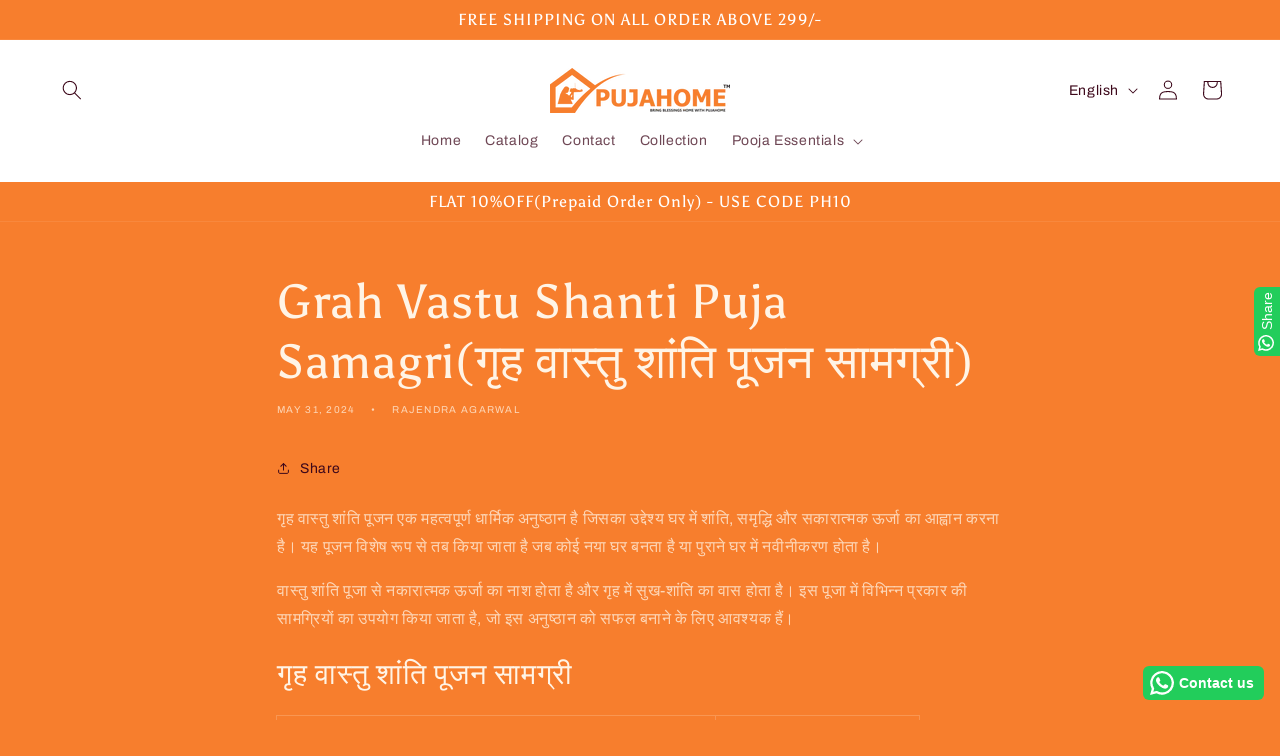

--- FILE ---
content_type: text/html; charset=utf-8
request_url: https://pujahome.com/blogs/articles/grah-vastu-shanti-puja-samagri
body_size: 28413
content:
<!doctype html>
<html class="no-js" lang="en">
  <head>
    <meta charset="utf-8">
    <meta name="google-site-verification" content="qDCOQcST9TvHCb10r9LsT2iE7puHcBH_fyzcEfAd9wM" />
    <meta http-equiv="X-UA-Compatible" content="IE=edge">
    <meta name="viewport" content="width=device-width,initial-scale=1">
    <meta name="theme-color" content="">
    <link rel="canonical" href="https://pujahome.com/blogs/articles/grah-vastu-shanti-puja-samagri">
     <meta name="google-adsense-account" content="ca-pub-2993141743406835"><link rel="icon" type="image/png" href="//pujahome.com/cdn/shop/files/fav.png?crop=center&height=32&v=1706783816&width=32"><link rel="preconnect" href="https://fonts.shopifycdn.com" crossorigin><title>
      Grah Vastu Shanti Puja Samagri(गृह वास्तु शांति पूजन सामग्री)
 &ndash; Pujahome</title>

    
      <meta name="description" content="गृह वास्तु शांति पूजन से घर में सकारात्मक ऊर्जा का संचार होता है। जानें विधि, सामग्री और लाभ ताकि आपका घर सुख-शांति और समृद्धि से परिपूर्ण रहे।">
    

    

<meta property="og:site_name" content="Pujahome">
<meta property="og:url" content="https://pujahome.com/blogs/articles/grah-vastu-shanti-puja-samagri">
<meta property="og:title" content="Grah Vastu Shanti Puja Samagri(गृह वास्तु शांति पूजन सामग्री)">
<meta property="og:type" content="article">
<meta property="og:description" content="गृह वास्तु शांति पूजन से घर में सकारात्मक ऊर्जा का संचार होता है। जानें विधि, सामग्री और लाभ ताकि आपका घर सुख-शांति और समृद्धि से परिपूर्ण रहे।"><meta property="og:image" content="http://pujahome.com/cdn/shop/files/pujahome_logo_4_copy_658ca0cb-50ee-4faf-876f-e0c3511e254a.png?v=1706894242">
  <meta property="og:image:secure_url" content="https://pujahome.com/cdn/shop/files/pujahome_logo_4_copy_658ca0cb-50ee-4faf-876f-e0c3511e254a.png?v=1706894242">
  <meta property="og:image:width" content="658">
  <meta property="og:image:height" content="195"><meta name="twitter:card" content="summary_large_image">
<meta name="twitter:title" content="Grah Vastu Shanti Puja Samagri(गृह वास्तु शांति पूजन सामग्री)">
<meta name="twitter:description" content="गृह वास्तु शांति पूजन से घर में सकारात्मक ऊर्जा का संचार होता है। जानें विधि, सामग्री और लाभ ताकि आपका घर सुख-शांति और समृद्धि से परिपूर्ण रहे।">


    <script src="//pujahome.com/cdn/shop/t/2/assets/constants.js?v=58251544750838685771706783304" defer="defer"></script>
    <script src="//pujahome.com/cdn/shop/t/2/assets/pubsub.js?v=158357773527763999511706783307" defer="defer"></script>
    <script src="//pujahome.com/cdn/shop/t/2/assets/global.js?v=37284204640041572741706783305" defer="defer"></script><script>window.performance && window.performance.mark && window.performance.mark('shopify.content_for_header.start');</script><meta name="google-site-verification" content="qDCOQcST9TvHCb10r9LsT2iE7puHcBH_fyzcEfAd9wM">
<meta id="shopify-digital-wallet" name="shopify-digital-wallet" content="/64075595947/digital_wallets/dialog">
<link rel="alternate" type="application/atom+xml" title="Feed" href="/blogs/articles.atom" />
<link rel="alternate" hreflang="x-default" href="https://pujahome.com/blogs/articles/grah-vastu-shanti-puja-samagri">
<link rel="alternate" hreflang="en" href="https://pujahome.com/blogs/articles/grah-vastu-shanti-puja-samagri">
<link rel="alternate" hreflang="hi" href="https://pujahome.com/hi/blogs/articles/grah-vastu-shanti-puja-samagri">
<script async="async" src="/checkouts/internal/preloads.js?locale=en-IN"></script>
<script id="shopify-features" type="application/json">{"accessToken":"60892aedd341b0ce5dcb2866b2435a05","betas":["rich-media-storefront-analytics"],"domain":"pujahome.com","predictiveSearch":true,"shopId":64075595947,"locale":"en"}</script>
<script>var Shopify = Shopify || {};
Shopify.shop = "05fd46-2.myshopify.com";
Shopify.locale = "en";
Shopify.currency = {"active":"INR","rate":"1.0"};
Shopify.country = "IN";
Shopify.theme = {"name":"Crave","id":134807748779,"schema_name":"Crave","schema_version":"13.0.0","theme_store_id":1363,"role":"main"};
Shopify.theme.handle = "null";
Shopify.theme.style = {"id":null,"handle":null};
Shopify.cdnHost = "pujahome.com/cdn";
Shopify.routes = Shopify.routes || {};
Shopify.routes.root = "/";</script>
<script type="module">!function(o){(o.Shopify=o.Shopify||{}).modules=!0}(window);</script>
<script>!function(o){function n(){var o=[];function n(){o.push(Array.prototype.slice.apply(arguments))}return n.q=o,n}var t=o.Shopify=o.Shopify||{};t.loadFeatures=n(),t.autoloadFeatures=n()}(window);</script>
<script id="shop-js-analytics" type="application/json">{"pageType":"article"}</script>
<script defer="defer" async type="module" src="//pujahome.com/cdn/shopifycloud/shop-js/modules/v2/client.init-shop-cart-sync_DlSlHazZ.en.esm.js"></script>
<script defer="defer" async type="module" src="//pujahome.com/cdn/shopifycloud/shop-js/modules/v2/chunk.common_D16XZWos.esm.js"></script>
<script type="module">
  await import("//pujahome.com/cdn/shopifycloud/shop-js/modules/v2/client.init-shop-cart-sync_DlSlHazZ.en.esm.js");
await import("//pujahome.com/cdn/shopifycloud/shop-js/modules/v2/chunk.common_D16XZWos.esm.js");

  window.Shopify.SignInWithShop?.initShopCartSync?.({"fedCMEnabled":true,"windoidEnabled":true});

</script>
<script>(function() {
  var isLoaded = false;
  function asyncLoad() {
    if (isLoaded) return;
    isLoaded = true;
    var urls = ["https:\/\/configs.carthike.com\/carthike.js?shop=05fd46-2.myshopify.com","\/\/cdn.shopify.com\/proxy\/897c92aff13a0d8bba5eadc03b3223be51b447f2b69a1107f1f6ad014ba08d76\/huracdn.com\/js\/script.min.js?v=1.0.8\u0026shop=05fd46-2.myshopify.com\u0026sp-cache-control=cHVibGljLCBtYXgtYWdlPTkwMA"];
    for (var i = 0; i < urls.length; i++) {
      var s = document.createElement('script');
      s.type = 'text/javascript';
      s.async = true;
      s.src = urls[i];
      var x = document.getElementsByTagName('script')[0];
      x.parentNode.insertBefore(s, x);
    }
  };
  if(window.attachEvent) {
    window.attachEvent('onload', asyncLoad);
  } else {
    window.addEventListener('load', asyncLoad, false);
  }
})();</script>
<script id="__st">var __st={"a":64075595947,"offset":19800,"reqid":"13a5b953-5316-49f5-954a-c6eada4f847a-1768579940","pageurl":"pujahome.com\/blogs\/articles\/grah-vastu-shanti-puja-samagri","s":"articles-562439159979","u":"1dda85624c01","p":"article","rtyp":"article","rid":562439159979};</script>
<script>window.ShopifyPaypalV4VisibilityTracking = true;</script>
<script id="captcha-bootstrap">!function(){'use strict';const t='contact',e='account',n='new_comment',o=[[t,t],['blogs',n],['comments',n],[t,'customer']],c=[[e,'customer_login'],[e,'guest_login'],[e,'recover_customer_password'],[e,'create_customer']],r=t=>t.map((([t,e])=>`form[action*='/${t}']:not([data-nocaptcha='true']) input[name='form_type'][value='${e}']`)).join(','),a=t=>()=>t?[...document.querySelectorAll(t)].map((t=>t.form)):[];function s(){const t=[...o],e=r(t);return a(e)}const i='password',u='form_key',d=['recaptcha-v3-token','g-recaptcha-response','h-captcha-response',i],f=()=>{try{return window.sessionStorage}catch{return}},m='__shopify_v',_=t=>t.elements[u];function p(t,e,n=!1){try{const o=window.sessionStorage,c=JSON.parse(o.getItem(e)),{data:r}=function(t){const{data:e,action:n}=t;return t[m]||n?{data:e,action:n}:{data:t,action:n}}(c);for(const[e,n]of Object.entries(r))t.elements[e]&&(t.elements[e].value=n);n&&o.removeItem(e)}catch(o){console.error('form repopulation failed',{error:o})}}const l='form_type',E='cptcha';function T(t){t.dataset[E]=!0}const w=window,h=w.document,L='Shopify',v='ce_forms',y='captcha';let A=!1;((t,e)=>{const n=(g='f06e6c50-85a8-45c8-87d0-21a2b65856fe',I='https://cdn.shopify.com/shopifycloud/storefront-forms-hcaptcha/ce_storefront_forms_captcha_hcaptcha.v1.5.2.iife.js',D={infoText:'Protected by hCaptcha',privacyText:'Privacy',termsText:'Terms'},(t,e,n)=>{const o=w[L][v],c=o.bindForm;if(c)return c(t,g,e,D).then(n);var r;o.q.push([[t,g,e,D],n]),r=I,A||(h.body.append(Object.assign(h.createElement('script'),{id:'captcha-provider',async:!0,src:r})),A=!0)});var g,I,D;w[L]=w[L]||{},w[L][v]=w[L][v]||{},w[L][v].q=[],w[L][y]=w[L][y]||{},w[L][y].protect=function(t,e){n(t,void 0,e),T(t)},Object.freeze(w[L][y]),function(t,e,n,w,h,L){const[v,y,A,g]=function(t,e,n){const i=e?o:[],u=t?c:[],d=[...i,...u],f=r(d),m=r(i),_=r(d.filter((([t,e])=>n.includes(e))));return[a(f),a(m),a(_),s()]}(w,h,L),I=t=>{const e=t.target;return e instanceof HTMLFormElement?e:e&&e.form},D=t=>v().includes(t);t.addEventListener('submit',(t=>{const e=I(t);if(!e)return;const n=D(e)&&!e.dataset.hcaptchaBound&&!e.dataset.recaptchaBound,o=_(e),c=g().includes(e)&&(!o||!o.value);(n||c)&&t.preventDefault(),c&&!n&&(function(t){try{if(!f())return;!function(t){const e=f();if(!e)return;const n=_(t);if(!n)return;const o=n.value;o&&e.removeItem(o)}(t);const e=Array.from(Array(32),(()=>Math.random().toString(36)[2])).join('');!function(t,e){_(t)||t.append(Object.assign(document.createElement('input'),{type:'hidden',name:u})),t.elements[u].value=e}(t,e),function(t,e){const n=f();if(!n)return;const o=[...t.querySelectorAll(`input[type='${i}']`)].map((({name:t})=>t)),c=[...d,...o],r={};for(const[a,s]of new FormData(t).entries())c.includes(a)||(r[a]=s);n.setItem(e,JSON.stringify({[m]:1,action:t.action,data:r}))}(t,e)}catch(e){console.error('failed to persist form',e)}}(e),e.submit())}));const S=(t,e)=>{t&&!t.dataset[E]&&(n(t,e.some((e=>e===t))),T(t))};for(const o of['focusin','change'])t.addEventListener(o,(t=>{const e=I(t);D(e)&&S(e,y())}));const B=e.get('form_key'),M=e.get(l),P=B&&M;t.addEventListener('DOMContentLoaded',(()=>{const t=y();if(P)for(const e of t)e.elements[l].value===M&&p(e,B);[...new Set([...A(),...v().filter((t=>'true'===t.dataset.shopifyCaptcha))])].forEach((e=>S(e,t)))}))}(h,new URLSearchParams(w.location.search),n,t,e,['guest_login'])})(!0,!0)}();</script>
<script integrity="sha256-4kQ18oKyAcykRKYeNunJcIwy7WH5gtpwJnB7kiuLZ1E=" data-source-attribution="shopify.loadfeatures" defer="defer" src="//pujahome.com/cdn/shopifycloud/storefront/assets/storefront/load_feature-a0a9edcb.js" crossorigin="anonymous"></script>
<script data-source-attribution="shopify.dynamic_checkout.dynamic.init">var Shopify=Shopify||{};Shopify.PaymentButton=Shopify.PaymentButton||{isStorefrontPortableWallets:!0,init:function(){window.Shopify.PaymentButton.init=function(){};var t=document.createElement("script");t.src="https://pujahome.com/cdn/shopifycloud/portable-wallets/latest/portable-wallets.en.js",t.type="module",document.head.appendChild(t)}};
</script>
<script data-source-attribution="shopify.dynamic_checkout.buyer_consent">
  function portableWalletsHideBuyerConsent(e){var t=document.getElementById("shopify-buyer-consent"),n=document.getElementById("shopify-subscription-policy-button");t&&n&&(t.classList.add("hidden"),t.setAttribute("aria-hidden","true"),n.removeEventListener("click",e))}function portableWalletsShowBuyerConsent(e){var t=document.getElementById("shopify-buyer-consent"),n=document.getElementById("shopify-subscription-policy-button");t&&n&&(t.classList.remove("hidden"),t.removeAttribute("aria-hidden"),n.addEventListener("click",e))}window.Shopify?.PaymentButton&&(window.Shopify.PaymentButton.hideBuyerConsent=portableWalletsHideBuyerConsent,window.Shopify.PaymentButton.showBuyerConsent=portableWalletsShowBuyerConsent);
</script>
<script data-source-attribution="shopify.dynamic_checkout.cart.bootstrap">document.addEventListener("DOMContentLoaded",(function(){function t(){return document.querySelector("shopify-accelerated-checkout-cart, shopify-accelerated-checkout")}if(t())Shopify.PaymentButton.init();else{new MutationObserver((function(e,n){t()&&(Shopify.PaymentButton.init(),n.disconnect())})).observe(document.body,{childList:!0,subtree:!0})}}));
</script>
<script id="sections-script" data-sections="header" defer="defer" src="//pujahome.com/cdn/shop/t/2/compiled_assets/scripts.js?672"></script>
<script>window.performance && window.performance.mark && window.performance.mark('shopify.content_for_header.end');</script>


    <style data-shopify>
      @font-face {
  font-family: Archivo;
  font-weight: 400;
  font-style: normal;
  font-display: swap;
  src: url("//pujahome.com/cdn/fonts/archivo/archivo_n4.dc8d917cc69af0a65ae04d01fd8eeab28a3573c9.woff2") format("woff2"),
       url("//pujahome.com/cdn/fonts/archivo/archivo_n4.bd6b9c34fdb81d7646836be8065ce3c80a2cc984.woff") format("woff");
}

      @font-face {
  font-family: Archivo;
  font-weight: 700;
  font-style: normal;
  font-display: swap;
  src: url("//pujahome.com/cdn/fonts/archivo/archivo_n7.651b020b3543640c100112be6f1c1b8e816c7f13.woff2") format("woff2"),
       url("//pujahome.com/cdn/fonts/archivo/archivo_n7.7e9106d320e6594976a7dcb57957f3e712e83c96.woff") format("woff");
}

      @font-face {
  font-family: Archivo;
  font-weight: 400;
  font-style: italic;
  font-display: swap;
  src: url("//pujahome.com/cdn/fonts/archivo/archivo_i4.37d8c4e02dc4f8e8b559f47082eb24a5c48c2908.woff2") format("woff2"),
       url("//pujahome.com/cdn/fonts/archivo/archivo_i4.839d35d75c605237591e73815270f86ab696602c.woff") format("woff");
}

      @font-face {
  font-family: Archivo;
  font-weight: 700;
  font-style: italic;
  font-display: swap;
  src: url("//pujahome.com/cdn/fonts/archivo/archivo_i7.3dc798c6f261b8341dd97dd5c78d97d457c63517.woff2") format("woff2"),
       url("//pujahome.com/cdn/fonts/archivo/archivo_i7.3b65e9d326e7379bd5f15bcb927c5d533d950ff6.woff") format("woff");
}

      @font-face {
  font-family: Asul;
  font-weight: 400;
  font-style: normal;
  font-display: swap;
  src: url("//pujahome.com/cdn/fonts/asul/asul_n4.814c5323104eaec8052c156ea81d27e4cc2ecc89.woff2") format("woff2"),
       url("//pujahome.com/cdn/fonts/asul/asul_n4.fad4580d0c2a0762bf2eec95df0ca1bba03e7345.woff") format("woff");
}


      
        :root,
        .color-scheme-1 {
          --color-background: 247,126,45;
        
          --gradient-background: #f77e2d;
        

        

        --color-foreground: 255,244,230;
        --color-background-contrast: 158,67,6;
        --color-shadow: 61,8,27;
        --color-button: 145,15,63;
        --color-button-text: 242,239,221;
        --color-secondary-button: 247,126,45;
        --color-secondary-button-text: 61,8,27;
        --color-link: 61,8,27;
        --color-badge-foreground: 255,244,230;
        --color-badge-background: 247,126,45;
        --color-badge-border: 255,244,230;
        --payment-terms-background-color: rgb(247 126 45);
      }
      
        
        .color-scheme-2 {
          --color-background: 250,249,225;
        
          --gradient-background: #faf9e1;
        

        

        --color-foreground: 61,8,27;
        --color-background-contrast: 232,227,116;
        --color-shadow: 61,8,27;
        --color-button: 61,8,27;
        --color-button-text: 250,249,225;
        --color-secondary-button: 250,249,225;
        --color-secondary-button-text: 61,8,27;
        --color-link: 61,8,27;
        --color-badge-foreground: 61,8,27;
        --color-badge-background: 250,249,225;
        --color-badge-border: 61,8,27;
        --payment-terms-background-color: rgb(250 249 225);
      }
      
        
        .color-scheme-3 {
          --color-background: 61,8,27;
        
          --gradient-background: #3d081b;
        

        

        --color-foreground: 242,239,221;
        --color-background-contrast: 84,11,37;
        --color-shadow: 61,8,27;
        --color-button: 242,239,221;
        --color-button-text: 61,8,27;
        --color-secondary-button: 61,8,27;
        --color-secondary-button-text: 242,239,221;
        --color-link: 242,239,221;
        --color-badge-foreground: 242,239,221;
        --color-badge-background: 61,8,27;
        --color-badge-border: 242,239,221;
        --payment-terms-background-color: rgb(61 8 27);
      }
      
        
        .color-scheme-4 {
          --color-background: 247,126,45;
        
          --gradient-background: #f77e2d;
        

        

        --color-foreground: 255,255,255;
        --color-background-contrast: 158,67,6;
        --color-shadow: 61,8,27;
        --color-button: 255,255,255;
        --color-button-text: 247,126,45;
        --color-secondary-button: 247,126,45;
        --color-secondary-button-text: 255,255,255;
        --color-link: 255,255,255;
        --color-badge-foreground: 255,255,255;
        --color-badge-background: 247,126,45;
        --color-badge-border: 255,255,255;
        --payment-terms-background-color: rgb(247 126 45);
      }
      
        
        .color-scheme-5 {
          --color-background: 249,229,71;
        
          --gradient-background: #f9e547;
        

        

        --color-foreground: 61,8,27;
        --color-background-contrast: 186,166,6;
        --color-shadow: 61,8,27;
        --color-button: 61,8,27;
        --color-button-text: 249,229,71;
        --color-secondary-button: 249,229,71;
        --color-secondary-button-text: 61,8,27;
        --color-link: 61,8,27;
        --color-badge-foreground: 61,8,27;
        --color-badge-background: 249,229,71;
        --color-badge-border: 61,8,27;
        --payment-terms-background-color: rgb(249 229 71);
      }
      
        
        .color-scheme-5266e554-c373-4bfa-b24e-a7511f3ca084 {
          --color-background: 255,255,255;
        
          --gradient-background: #ffffff;
        

        

        --color-foreground: 61,8,27;
        --color-background-contrast: 191,191,191;
        --color-shadow: 61,8,27;
        --color-button: 247,126,45;
        --color-button-text: 242,239,221;
        --color-secondary-button: 255,255,255;
        --color-secondary-button-text: 61,8,27;
        --color-link: 61,8,27;
        --color-badge-foreground: 61,8,27;
        --color-badge-background: 255,255,255;
        --color-badge-border: 61,8,27;
        --payment-terms-background-color: rgb(255 255 255);
      }
      
        
        .color-scheme-ea4d607d-1a29-46e8-b1fd-fef739f8f870 {
          --color-background: 255,255,255;
        
          --gradient-background: #ffffff;
        

        

        --color-foreground: 247,126,45;
        --color-background-contrast: 191,191,191;
        --color-shadow: 61,8,27;
        --color-button: 247,126,45;
        --color-button-text: 242,239,221;
        --color-secondary-button: 255,255,255;
        --color-secondary-button-text: 247,126,45;
        --color-link: 247,126,45;
        --color-badge-foreground: 247,126,45;
        --color-badge-background: 255,255,255;
        --color-badge-border: 247,126,45;
        --payment-terms-background-color: rgb(255 255 255);
      }
      
        
        .color-scheme-15670e8f-4e2f-4615-a4e6-e8faec207a7d {
          --color-background: 255,245,230;
        
          --gradient-background: #fff5e6;
        

        

        --color-foreground: 61,8,27;
        --color-background-contrast: 255,194,102;
        --color-shadow: 61,8,27;
        --color-button: 247,126,45;
        --color-button-text: 255,244,230;
        --color-secondary-button: 255,245,230;
        --color-secondary-button-text: 247,126,45;
        --color-link: 247,126,45;
        --color-badge-foreground: 61,8,27;
        --color-badge-background: 255,245,230;
        --color-badge-border: 61,8,27;
        --payment-terms-background-color: rgb(255 245 230);
      }
      

      body, .color-scheme-1, .color-scheme-2, .color-scheme-3, .color-scheme-4, .color-scheme-5, .color-scheme-5266e554-c373-4bfa-b24e-a7511f3ca084, .color-scheme-ea4d607d-1a29-46e8-b1fd-fef739f8f870, .color-scheme-15670e8f-4e2f-4615-a4e6-e8faec207a7d {
        color: rgba(var(--color-foreground), 0.75);
        background-color: rgb(var(--color-background));
      }

      :root {
        --font-body-family: Archivo, sans-serif;
        --font-body-style: normal;
        --font-body-weight: 400;
        --font-body-weight-bold: 700;

        --font-heading-family: Asul, serif;
        --font-heading-style: normal;
        --font-heading-weight: 400;

        --font-body-scale: 1.0;
        --font-heading-scale: 1.2;

        --media-padding: px;
        --media-border-opacity: 1.0;
        --media-border-width: 2px;
        --media-radius: 12px;
        --media-shadow-opacity: 1.0;
        --media-shadow-horizontal-offset: 0px;
        --media-shadow-vertical-offset: 2px;
        --media-shadow-blur-radius: 0px;
        --media-shadow-visible: 1;

        --page-width: 130rem;
        --page-width-margin: 0rem;

        --product-card-image-padding: 0.0rem;
        --product-card-corner-radius: 1.2rem;
        --product-card-text-alignment: left;
        --product-card-border-width: 0.2rem;
        --product-card-border-opacity: 1.0;
        --product-card-shadow-opacity: 1.0;
        --product-card-shadow-visible: 1;
        --product-card-shadow-horizontal-offset: 0.0rem;
        --product-card-shadow-vertical-offset: 0.4rem;
        --product-card-shadow-blur-radius: 0.0rem;

        --collection-card-image-padding: 0.0rem;
        --collection-card-corner-radius: 1.2rem;
        --collection-card-text-alignment: left;
        --collection-card-border-width: 0.2rem;
        --collection-card-border-opacity: 1.0;
        --collection-card-shadow-opacity: 1.0;
        --collection-card-shadow-visible: 1;
        --collection-card-shadow-horizontal-offset: 0.0rem;
        --collection-card-shadow-vertical-offset: 0.4rem;
        --collection-card-shadow-blur-radius: 0.0rem;

        --blog-card-image-padding: 0.0rem;
        --blog-card-corner-radius: 1.2rem;
        --blog-card-text-alignment: left;
        --blog-card-border-width: 0.2rem;
        --blog-card-border-opacity: 1.0;
        --blog-card-shadow-opacity: 1.0;
        --blog-card-shadow-visible: 1;
        --blog-card-shadow-horizontal-offset: 0.0rem;
        --blog-card-shadow-vertical-offset: 0.4rem;
        --blog-card-shadow-blur-radius: 0.0rem;

        --badge-corner-radius: 4.0rem;

        --popup-border-width: 2px;
        --popup-border-opacity: 1.0;
        --popup-corner-radius: 12px;
        --popup-shadow-opacity: 1.0;
        --popup-shadow-horizontal-offset: 0px;
        --popup-shadow-vertical-offset: 2px;
        --popup-shadow-blur-radius: 0px;

        --drawer-border-width: 3px;
        --drawer-border-opacity: 0.1;
        --drawer-shadow-opacity: 1.0;
        --drawer-shadow-horizontal-offset: 6px;
        --drawer-shadow-vertical-offset: 6px;
        --drawer-shadow-blur-radius: 0px;

        --spacing-sections-desktop: 64px;
        --spacing-sections-mobile: 45px;

        --grid-desktop-vertical-spacing: 12px;
        --grid-desktop-horizontal-spacing: 12px;
        --grid-mobile-vertical-spacing: 6px;
        --grid-mobile-horizontal-spacing: 6px;

        --text-boxes-border-opacity: 1.0;
        --text-boxes-border-width: 2px;
        --text-boxes-radius: 12px;
        --text-boxes-shadow-opacity: 1.0;
        --text-boxes-shadow-visible: 1;
        --text-boxes-shadow-horizontal-offset: 0px;
        --text-boxes-shadow-vertical-offset: 6px;
        --text-boxes-shadow-blur-radius: 0px;

        --buttons-radius: 40px;
        --buttons-radius-outset: 42px;
        --buttons-border-width: 2px;
        --buttons-border-opacity: 1.0;
        --buttons-shadow-opacity: 0.9;
        --buttons-shadow-visible: 1;
        --buttons-shadow-horizontal-offset: 0px;
        --buttons-shadow-vertical-offset: 2px;
        --buttons-shadow-blur-radius: 0px;
        --buttons-border-offset: 0.3px;

        --inputs-radius: 12px;
        --inputs-border-width: 2px;
        --inputs-border-opacity: 1.0;
        --inputs-shadow-opacity: 1.0;
        --inputs-shadow-horizontal-offset: 0px;
        --inputs-margin-offset: 2px;
        --inputs-shadow-vertical-offset: 2px;
        --inputs-shadow-blur-radius: 0px;
        --inputs-radius-outset: 14px;

        --variant-pills-radius: 40px;
        --variant-pills-border-width: 1px;
        --variant-pills-border-opacity: 0.55;
        --variant-pills-shadow-opacity: 0.0;
        --variant-pills-shadow-horizontal-offset: 0px;
        --variant-pills-shadow-vertical-offset: 0px;
        --variant-pills-shadow-blur-radius: 0px;
      }

      *,
      *::before,
      *::after {
        box-sizing: inherit;
      }

      html {
        box-sizing: border-box;
        font-size: calc(var(--font-body-scale) * 62.5%);
        height: 100%;
      }

      body {
        display: grid;
        grid-template-rows: auto auto 1fr auto;
        grid-template-columns: 100%;
        min-height: 100%;
        margin: 0;
        font-size: 1.5rem;
        letter-spacing: 0.06rem;
        line-height: calc(1 + 0.8 / var(--font-body-scale));
        font-family: var(--font-body-family);
        font-style: var(--font-body-style);
        font-weight: var(--font-body-weight);
      }

      @media screen and (min-width: 750px) {
        body {
          font-size: 1.6rem;
        }
      }
    </style>

    <link href="//pujahome.com/cdn/shop/t/2/assets/base.css?v=93405971894151239851706783307" rel="stylesheet" type="text/css" media="all" />
<link rel="preload" as="font" href="//pujahome.com/cdn/fonts/archivo/archivo_n4.dc8d917cc69af0a65ae04d01fd8eeab28a3573c9.woff2" type="font/woff2" crossorigin><link rel="preload" as="font" href="//pujahome.com/cdn/fonts/asul/asul_n4.814c5323104eaec8052c156ea81d27e4cc2ecc89.woff2" type="font/woff2" crossorigin><link href="//pujahome.com/cdn/shop/t/2/assets/component-localization-form.css?v=155603600527820746741706783305" rel="stylesheet" type="text/css" media="all" />
      <script src="//pujahome.com/cdn/shop/t/2/assets/localization-form.js?v=169565320306168926741706783304" defer="defer"></script><link
        rel="stylesheet"
        href="//pujahome.com/cdn/shop/t/2/assets/component-predictive-search.css?v=118923337488134913561706783304"
        media="print"
        onload="this.media='all'"
      ><script>
      document.documentElement.className = document.documentElement.className.replace('no-js', 'js');
      if (Shopify.designMode) {
        document.documentElement.classList.add('shopify-design-mode');
      }
    </script>
  <!-- BEGIN app block: shopify://apps/meteor-mega-menu/blocks/app_embed/9412d6a7-f8f8-4d65-b9ae-2737c2f0f45b -->


    <script>
        window.MeteorMenu = {
            // These will get handled by the Meteor class constructor
            registeredCallbacks: [],
            api: {
                on: (eventName, callback) => {
                    window.MeteorMenu.registeredCallbacks.push([eventName, callback]);
                }
            },
            revisionFileUrl: "\/\/pujahome.com\/cdn\/shop\/files\/meteor-mega-menus.json?v=15350419079093455607",
            storefrontAccessToken: "9e65febdebbe2cc32ff68abe2aec0bc1",
            localeRootPath: "\/",
            languageCode: "en".toUpperCase(),
            countryCode: "IN",
            shop: {
                domain: "pujahome.com",
                permanentDomain: "05fd46-2.myshopify.com",
                moneyFormat: "Rs. {{amount}}",
                currency: "INR"
            },
            options: {
                desktopSelector: "",
                mobileSelector: "",
                disableDesktop: false,
                disableMobile: false,
                navigationLinkSpacing: 16,
                navigationLinkCaretStyle: "outline",
                menuDisplayAnimation: "none",
                menuCenterInViewport: false,
                menuVerticalOffset: 10,
                menuVerticalPadding: 0,
                menuJustifyContent: "flex-start",
                menuFontSize: 16,
                menuFontWeight: "400",
                menuTextTransform: "none",
                menuDisplayAction: "hover",
                menuDisplayDelay: "0",
                externalLinksInNewTab: null,
                mobileBreakpoint: 0,
                addonsEnabled: false
            }
        }
    </script>

<!-- END app block --><script src="https://cdn.shopify.com/extensions/76e9d4ee-cb70-4261-beaf-5f72a563488e/meteor-mega-menu-25/assets/meteor-menu.js" type="text/javascript" defer="defer"></script>
<link href="https://cdn.shopify.com/extensions/76e9d4ee-cb70-4261-beaf-5f72a563488e/meteor-mega-menu-25/assets/meteor-menu.css" rel="stylesheet" type="text/css" media="all">
<link href="https://monorail-edge.shopifysvc.com" rel="dns-prefetch">
<script>(function(){if ("sendBeacon" in navigator && "performance" in window) {try {var session_token_from_headers = performance.getEntriesByType('navigation')[0].serverTiming.find(x => x.name == '_s').description;} catch {var session_token_from_headers = undefined;}var session_cookie_matches = document.cookie.match(/_shopify_s=([^;]*)/);var session_token_from_cookie = session_cookie_matches && session_cookie_matches.length === 2 ? session_cookie_matches[1] : "";var session_token = session_token_from_headers || session_token_from_cookie || "";function handle_abandonment_event(e) {var entries = performance.getEntries().filter(function(entry) {return /monorail-edge.shopifysvc.com/.test(entry.name);});if (!window.abandonment_tracked && entries.length === 0) {window.abandonment_tracked = true;var currentMs = Date.now();var navigation_start = performance.timing.navigationStart;var payload = {shop_id: 64075595947,url: window.location.href,navigation_start,duration: currentMs - navigation_start,session_token,page_type: "article"};window.navigator.sendBeacon("https://monorail-edge.shopifysvc.com/v1/produce", JSON.stringify({schema_id: "online_store_buyer_site_abandonment/1.1",payload: payload,metadata: {event_created_at_ms: currentMs,event_sent_at_ms: currentMs}}));}}window.addEventListener('pagehide', handle_abandonment_event);}}());</script>
<script id="web-pixels-manager-setup">(function e(e,d,r,n,o){if(void 0===o&&(o={}),!Boolean(null===(a=null===(i=window.Shopify)||void 0===i?void 0:i.analytics)||void 0===a?void 0:a.replayQueue)){var i,a;window.Shopify=window.Shopify||{};var t=window.Shopify;t.analytics=t.analytics||{};var s=t.analytics;s.replayQueue=[],s.publish=function(e,d,r){return s.replayQueue.push([e,d,r]),!0};try{self.performance.mark("wpm:start")}catch(e){}var l=function(){var e={modern:/Edge?\/(1{2}[4-9]|1[2-9]\d|[2-9]\d{2}|\d{4,})\.\d+(\.\d+|)|Firefox\/(1{2}[4-9]|1[2-9]\d|[2-9]\d{2}|\d{4,})\.\d+(\.\d+|)|Chrom(ium|e)\/(9{2}|\d{3,})\.\d+(\.\d+|)|(Maci|X1{2}).+ Version\/(15\.\d+|(1[6-9]|[2-9]\d|\d{3,})\.\d+)([,.]\d+|)( \(\w+\)|)( Mobile\/\w+|) Safari\/|Chrome.+OPR\/(9{2}|\d{3,})\.\d+\.\d+|(CPU[ +]OS|iPhone[ +]OS|CPU[ +]iPhone|CPU IPhone OS|CPU iPad OS)[ +]+(15[._]\d+|(1[6-9]|[2-9]\d|\d{3,})[._]\d+)([._]\d+|)|Android:?[ /-](13[3-9]|1[4-9]\d|[2-9]\d{2}|\d{4,})(\.\d+|)(\.\d+|)|Android.+Firefox\/(13[5-9]|1[4-9]\d|[2-9]\d{2}|\d{4,})\.\d+(\.\d+|)|Android.+Chrom(ium|e)\/(13[3-9]|1[4-9]\d|[2-9]\d{2}|\d{4,})\.\d+(\.\d+|)|SamsungBrowser\/([2-9]\d|\d{3,})\.\d+/,legacy:/Edge?\/(1[6-9]|[2-9]\d|\d{3,})\.\d+(\.\d+|)|Firefox\/(5[4-9]|[6-9]\d|\d{3,})\.\d+(\.\d+|)|Chrom(ium|e)\/(5[1-9]|[6-9]\d|\d{3,})\.\d+(\.\d+|)([\d.]+$|.*Safari\/(?![\d.]+ Edge\/[\d.]+$))|(Maci|X1{2}).+ Version\/(10\.\d+|(1[1-9]|[2-9]\d|\d{3,})\.\d+)([,.]\d+|)( \(\w+\)|)( Mobile\/\w+|) Safari\/|Chrome.+OPR\/(3[89]|[4-9]\d|\d{3,})\.\d+\.\d+|(CPU[ +]OS|iPhone[ +]OS|CPU[ +]iPhone|CPU IPhone OS|CPU iPad OS)[ +]+(10[._]\d+|(1[1-9]|[2-9]\d|\d{3,})[._]\d+)([._]\d+|)|Android:?[ /-](13[3-9]|1[4-9]\d|[2-9]\d{2}|\d{4,})(\.\d+|)(\.\d+|)|Mobile Safari.+OPR\/([89]\d|\d{3,})\.\d+\.\d+|Android.+Firefox\/(13[5-9]|1[4-9]\d|[2-9]\d{2}|\d{4,})\.\d+(\.\d+|)|Android.+Chrom(ium|e)\/(13[3-9]|1[4-9]\d|[2-9]\d{2}|\d{4,})\.\d+(\.\d+|)|Android.+(UC? ?Browser|UCWEB|U3)[ /]?(15\.([5-9]|\d{2,})|(1[6-9]|[2-9]\d|\d{3,})\.\d+)\.\d+|SamsungBrowser\/(5\.\d+|([6-9]|\d{2,})\.\d+)|Android.+MQ{2}Browser\/(14(\.(9|\d{2,})|)|(1[5-9]|[2-9]\d|\d{3,})(\.\d+|))(\.\d+|)|K[Aa][Ii]OS\/(3\.\d+|([4-9]|\d{2,})\.\d+)(\.\d+|)/},d=e.modern,r=e.legacy,n=navigator.userAgent;return n.match(d)?"modern":n.match(r)?"legacy":"unknown"}(),u="modern"===l?"modern":"legacy",c=(null!=n?n:{modern:"",legacy:""})[u],f=function(e){return[e.baseUrl,"/wpm","/b",e.hashVersion,"modern"===e.buildTarget?"m":"l",".js"].join("")}({baseUrl:d,hashVersion:r,buildTarget:u}),m=function(e){var d=e.version,r=e.bundleTarget,n=e.surface,o=e.pageUrl,i=e.monorailEndpoint;return{emit:function(e){var a=e.status,t=e.errorMsg,s=(new Date).getTime(),l=JSON.stringify({metadata:{event_sent_at_ms:s},events:[{schema_id:"web_pixels_manager_load/3.1",payload:{version:d,bundle_target:r,page_url:o,status:a,surface:n,error_msg:t},metadata:{event_created_at_ms:s}}]});if(!i)return console&&console.warn&&console.warn("[Web Pixels Manager] No Monorail endpoint provided, skipping logging."),!1;try{return self.navigator.sendBeacon.bind(self.navigator)(i,l)}catch(e){}var u=new XMLHttpRequest;try{return u.open("POST",i,!0),u.setRequestHeader("Content-Type","text/plain"),u.send(l),!0}catch(e){return console&&console.warn&&console.warn("[Web Pixels Manager] Got an unhandled error while logging to Monorail."),!1}}}}({version:r,bundleTarget:l,surface:e.surface,pageUrl:self.location.href,monorailEndpoint:e.monorailEndpoint});try{o.browserTarget=l,function(e){var d=e.src,r=e.async,n=void 0===r||r,o=e.onload,i=e.onerror,a=e.sri,t=e.scriptDataAttributes,s=void 0===t?{}:t,l=document.createElement("script"),u=document.querySelector("head"),c=document.querySelector("body");if(l.async=n,l.src=d,a&&(l.integrity=a,l.crossOrigin="anonymous"),s)for(var f in s)if(Object.prototype.hasOwnProperty.call(s,f))try{l.dataset[f]=s[f]}catch(e){}if(o&&l.addEventListener("load",o),i&&l.addEventListener("error",i),u)u.appendChild(l);else{if(!c)throw new Error("Did not find a head or body element to append the script");c.appendChild(l)}}({src:f,async:!0,onload:function(){if(!function(){var e,d;return Boolean(null===(d=null===(e=window.Shopify)||void 0===e?void 0:e.analytics)||void 0===d?void 0:d.initialized)}()){var d=window.webPixelsManager.init(e)||void 0;if(d){var r=window.Shopify.analytics;r.replayQueue.forEach((function(e){var r=e[0],n=e[1],o=e[2];d.publishCustomEvent(r,n,o)})),r.replayQueue=[],r.publish=d.publishCustomEvent,r.visitor=d.visitor,r.initialized=!0}}},onerror:function(){return m.emit({status:"failed",errorMsg:"".concat(f," has failed to load")})},sri:function(e){var d=/^sha384-[A-Za-z0-9+/=]+$/;return"string"==typeof e&&d.test(e)}(c)?c:"",scriptDataAttributes:o}),m.emit({status:"loading"})}catch(e){m.emit({status:"failed",errorMsg:(null==e?void 0:e.message)||"Unknown error"})}}})({shopId: 64075595947,storefrontBaseUrl: "https://pujahome.com",extensionsBaseUrl: "https://extensions.shopifycdn.com/cdn/shopifycloud/web-pixels-manager",monorailEndpoint: "https://monorail-edge.shopifysvc.com/unstable/produce_batch",surface: "storefront-renderer",enabledBetaFlags: ["2dca8a86"],webPixelsConfigList: [{"id":"511508651","configuration":"{\"config\":\"{\\\"pixel_id\\\":\\\"G-2P4064H9QT\\\",\\\"target_country\\\":\\\"IN\\\",\\\"gtag_events\\\":[{\\\"type\\\":\\\"begin_checkout\\\",\\\"action_label\\\":\\\"G-2P4064H9QT\\\"},{\\\"type\\\":\\\"search\\\",\\\"action_label\\\":\\\"G-2P4064H9QT\\\"},{\\\"type\\\":\\\"view_item\\\",\\\"action_label\\\":[\\\"G-2P4064H9QT\\\",\\\"MC-DB6Y32Y8FM\\\"]},{\\\"type\\\":\\\"purchase\\\",\\\"action_label\\\":[\\\"G-2P4064H9QT\\\",\\\"MC-DB6Y32Y8FM\\\"]},{\\\"type\\\":\\\"page_view\\\",\\\"action_label\\\":[\\\"G-2P4064H9QT\\\",\\\"MC-DB6Y32Y8FM\\\"]},{\\\"type\\\":\\\"add_payment_info\\\",\\\"action_label\\\":\\\"G-2P4064H9QT\\\"},{\\\"type\\\":\\\"add_to_cart\\\",\\\"action_label\\\":\\\"G-2P4064H9QT\\\"}],\\\"enable_monitoring_mode\\\":false}\"}","eventPayloadVersion":"v1","runtimeContext":"OPEN","scriptVersion":"b2a88bafab3e21179ed38636efcd8a93","type":"APP","apiClientId":1780363,"privacyPurposes":[],"dataSharingAdjustments":{"protectedCustomerApprovalScopes":["read_customer_address","read_customer_email","read_customer_name","read_customer_personal_data","read_customer_phone"]}},{"id":"249725099","configuration":"{\"pixel_id\":\"1037872754040633\",\"pixel_type\":\"facebook_pixel\",\"metaapp_system_user_token\":\"-\"}","eventPayloadVersion":"v1","runtimeContext":"OPEN","scriptVersion":"ca16bc87fe92b6042fbaa3acc2fbdaa6","type":"APP","apiClientId":2329312,"privacyPurposes":["ANALYTICS","MARKETING","SALE_OF_DATA"],"dataSharingAdjustments":{"protectedCustomerApprovalScopes":["read_customer_address","read_customer_email","read_customer_name","read_customer_personal_data","read_customer_phone"]}},{"id":"shopify-app-pixel","configuration":"{}","eventPayloadVersion":"v1","runtimeContext":"STRICT","scriptVersion":"0450","apiClientId":"shopify-pixel","type":"APP","privacyPurposes":["ANALYTICS","MARKETING"]},{"id":"shopify-custom-pixel","eventPayloadVersion":"v1","runtimeContext":"LAX","scriptVersion":"0450","apiClientId":"shopify-pixel","type":"CUSTOM","privacyPurposes":["ANALYTICS","MARKETING"]}],isMerchantRequest: false,initData: {"shop":{"name":"Pujahome","paymentSettings":{"currencyCode":"INR"},"myshopifyDomain":"05fd46-2.myshopify.com","countryCode":"IN","storefrontUrl":"https:\/\/pujahome.com"},"customer":null,"cart":null,"checkout":null,"productVariants":[],"purchasingCompany":null},},"https://pujahome.com/cdn","fcfee988w5aeb613cpc8e4bc33m6693e112",{"modern":"","legacy":""},{"shopId":"64075595947","storefrontBaseUrl":"https:\/\/pujahome.com","extensionBaseUrl":"https:\/\/extensions.shopifycdn.com\/cdn\/shopifycloud\/web-pixels-manager","surface":"storefront-renderer","enabledBetaFlags":"[\"2dca8a86\"]","isMerchantRequest":"false","hashVersion":"fcfee988w5aeb613cpc8e4bc33m6693e112","publish":"custom","events":"[[\"page_viewed\",{}]]"});</script><script>
  window.ShopifyAnalytics = window.ShopifyAnalytics || {};
  window.ShopifyAnalytics.meta = window.ShopifyAnalytics.meta || {};
  window.ShopifyAnalytics.meta.currency = 'INR';
  var meta = {"page":{"pageType":"article","resourceType":"article","resourceId":562439159979,"requestId":"13a5b953-5316-49f5-954a-c6eada4f847a-1768579940"}};
  for (var attr in meta) {
    window.ShopifyAnalytics.meta[attr] = meta[attr];
  }
</script>
<script class="analytics">
  (function () {
    var customDocumentWrite = function(content) {
      var jquery = null;

      if (window.jQuery) {
        jquery = window.jQuery;
      } else if (window.Checkout && window.Checkout.$) {
        jquery = window.Checkout.$;
      }

      if (jquery) {
        jquery('body').append(content);
      }
    };

    var hasLoggedConversion = function(token) {
      if (token) {
        return document.cookie.indexOf('loggedConversion=' + token) !== -1;
      }
      return false;
    }

    var setCookieIfConversion = function(token) {
      if (token) {
        var twoMonthsFromNow = new Date(Date.now());
        twoMonthsFromNow.setMonth(twoMonthsFromNow.getMonth() + 2);

        document.cookie = 'loggedConversion=' + token + '; expires=' + twoMonthsFromNow;
      }
    }

    var trekkie = window.ShopifyAnalytics.lib = window.trekkie = window.trekkie || [];
    if (trekkie.integrations) {
      return;
    }
    trekkie.methods = [
      'identify',
      'page',
      'ready',
      'track',
      'trackForm',
      'trackLink'
    ];
    trekkie.factory = function(method) {
      return function() {
        var args = Array.prototype.slice.call(arguments);
        args.unshift(method);
        trekkie.push(args);
        return trekkie;
      };
    };
    for (var i = 0; i < trekkie.methods.length; i++) {
      var key = trekkie.methods[i];
      trekkie[key] = trekkie.factory(key);
    }
    trekkie.load = function(config) {
      trekkie.config = config || {};
      trekkie.config.initialDocumentCookie = document.cookie;
      var first = document.getElementsByTagName('script')[0];
      var script = document.createElement('script');
      script.type = 'text/javascript';
      script.onerror = function(e) {
        var scriptFallback = document.createElement('script');
        scriptFallback.type = 'text/javascript';
        scriptFallback.onerror = function(error) {
                var Monorail = {
      produce: function produce(monorailDomain, schemaId, payload) {
        var currentMs = new Date().getTime();
        var event = {
          schema_id: schemaId,
          payload: payload,
          metadata: {
            event_created_at_ms: currentMs,
            event_sent_at_ms: currentMs
          }
        };
        return Monorail.sendRequest("https://" + monorailDomain + "/v1/produce", JSON.stringify(event));
      },
      sendRequest: function sendRequest(endpointUrl, payload) {
        // Try the sendBeacon API
        if (window && window.navigator && typeof window.navigator.sendBeacon === 'function' && typeof window.Blob === 'function' && !Monorail.isIos12()) {
          var blobData = new window.Blob([payload], {
            type: 'text/plain'
          });

          if (window.navigator.sendBeacon(endpointUrl, blobData)) {
            return true;
          } // sendBeacon was not successful

        } // XHR beacon

        var xhr = new XMLHttpRequest();

        try {
          xhr.open('POST', endpointUrl);
          xhr.setRequestHeader('Content-Type', 'text/plain');
          xhr.send(payload);
        } catch (e) {
          console.log(e);
        }

        return false;
      },
      isIos12: function isIos12() {
        return window.navigator.userAgent.lastIndexOf('iPhone; CPU iPhone OS 12_') !== -1 || window.navigator.userAgent.lastIndexOf('iPad; CPU OS 12_') !== -1;
      }
    };
    Monorail.produce('monorail-edge.shopifysvc.com',
      'trekkie_storefront_load_errors/1.1',
      {shop_id: 64075595947,
      theme_id: 134807748779,
      app_name: "storefront",
      context_url: window.location.href,
      source_url: "//pujahome.com/cdn/s/trekkie.storefront.cd680fe47e6c39ca5d5df5f0a32d569bc48c0f27.min.js"});

        };
        scriptFallback.async = true;
        scriptFallback.src = '//pujahome.com/cdn/s/trekkie.storefront.cd680fe47e6c39ca5d5df5f0a32d569bc48c0f27.min.js';
        first.parentNode.insertBefore(scriptFallback, first);
      };
      script.async = true;
      script.src = '//pujahome.com/cdn/s/trekkie.storefront.cd680fe47e6c39ca5d5df5f0a32d569bc48c0f27.min.js';
      first.parentNode.insertBefore(script, first);
    };
    trekkie.load(
      {"Trekkie":{"appName":"storefront","development":false,"defaultAttributes":{"shopId":64075595947,"isMerchantRequest":null,"themeId":134807748779,"themeCityHash":"3921069352768486491","contentLanguage":"en","currency":"INR","eventMetadataId":"03352e38-3050-47f7-b59a-ba6dede518d4"},"isServerSideCookieWritingEnabled":true,"monorailRegion":"shop_domain","enabledBetaFlags":["65f19447"]},"Session Attribution":{},"S2S":{"facebookCapiEnabled":true,"source":"trekkie-storefront-renderer","apiClientId":580111}}
    );

    var loaded = false;
    trekkie.ready(function() {
      if (loaded) return;
      loaded = true;

      window.ShopifyAnalytics.lib = window.trekkie;

      var originalDocumentWrite = document.write;
      document.write = customDocumentWrite;
      try { window.ShopifyAnalytics.merchantGoogleAnalytics.call(this); } catch(error) {};
      document.write = originalDocumentWrite;

      window.ShopifyAnalytics.lib.page(null,{"pageType":"article","resourceType":"article","resourceId":562439159979,"requestId":"13a5b953-5316-49f5-954a-c6eada4f847a-1768579940","shopifyEmitted":true});

      var match = window.location.pathname.match(/checkouts\/(.+)\/(thank_you|post_purchase)/)
      var token = match? match[1]: undefined;
      if (!hasLoggedConversion(token)) {
        setCookieIfConversion(token);
        
      }
    });


        var eventsListenerScript = document.createElement('script');
        eventsListenerScript.async = true;
        eventsListenerScript.src = "//pujahome.com/cdn/shopifycloud/storefront/assets/shop_events_listener-3da45d37.js";
        document.getElementsByTagName('head')[0].appendChild(eventsListenerScript);

})();</script>
<script
  defer
  src="https://pujahome.com/cdn/shopifycloud/perf-kit/shopify-perf-kit-3.0.4.min.js"
  data-application="storefront-renderer"
  data-shop-id="64075595947"
  data-render-region="gcp-us-central1"
  data-page-type="article"
  data-theme-instance-id="134807748779"
  data-theme-name="Crave"
  data-theme-version="13.0.0"
  data-monorail-region="shop_domain"
  data-resource-timing-sampling-rate="10"
  data-shs="true"
  data-shs-beacon="true"
  data-shs-export-with-fetch="true"
  data-shs-logs-sample-rate="1"
  data-shs-beacon-endpoint="https://pujahome.com/api/collect"
></script>
</head>

  <body class="gradient">
    <a class="skip-to-content-link button visually-hidden" href="#MainContent">
      Skip to content
    </a><!-- BEGIN sections: header-group -->
<div id="shopify-section-sections--16634705346731__announcement-bar" class="shopify-section shopify-section-group-header-group announcement-bar-section"><link href="//pujahome.com/cdn/shop/t/2/assets/component-slideshow.css?v=107725913939919748051706783306" rel="stylesheet" type="text/css" media="all" />
<link href="//pujahome.com/cdn/shop/t/2/assets/component-slider.css?v=142503135496229589681706783304" rel="stylesheet" type="text/css" media="all" />

  <link href="//pujahome.com/cdn/shop/t/2/assets/component-list-social.css?v=35792976012981934991706783304" rel="stylesheet" type="text/css" media="all" />


<div
  class="utility-bar color-scheme-4 gradient utility-bar--bottom-border"
  
>
  <div class="page-width utility-bar__grid"><div
        class="announcement-bar"
        role="region"
        aria-label="Announcement"
        
      ><p class="announcement-bar__message h5">
            <span>FREE SHIPPING ON ALL ORDER ABOVE 299/-</span></p></div><div class="localization-wrapper">
</div>
  </div>
</div>


</div><div id="shopify-section-sections--16634705346731__header" class="shopify-section shopify-section-group-header-group section-header"><link rel="stylesheet" href="//pujahome.com/cdn/shop/t/2/assets/component-list-menu.css?v=151968516119678728991706783305" media="print" onload="this.media='all'">
<link rel="stylesheet" href="//pujahome.com/cdn/shop/t/2/assets/component-search.css?v=165164710990765432851706783304" media="print" onload="this.media='all'">
<link rel="stylesheet" href="//pujahome.com/cdn/shop/t/2/assets/component-menu-drawer.css?v=85170387104997277661706783304" media="print" onload="this.media='all'">
<link rel="stylesheet" href="//pujahome.com/cdn/shop/t/2/assets/component-cart-notification.css?v=54116361853792938221706783304" media="print" onload="this.media='all'">
<link rel="stylesheet" href="//pujahome.com/cdn/shop/t/2/assets/component-cart-items.css?v=136978088507021421401706783307" media="print" onload="this.media='all'"><link rel="stylesheet" href="//pujahome.com/cdn/shop/t/2/assets/component-price.css?v=70172745017360139101706783304" media="print" onload="this.media='all'"><link rel="stylesheet" href="//pujahome.com/cdn/shop/t/2/assets/component-mega-menu.css?v=10110889665867715061706783307" media="print" onload="this.media='all'">
  <noscript><link href="//pujahome.com/cdn/shop/t/2/assets/component-mega-menu.css?v=10110889665867715061706783307" rel="stylesheet" type="text/css" media="all" /></noscript><noscript><link href="//pujahome.com/cdn/shop/t/2/assets/component-list-menu.css?v=151968516119678728991706783305" rel="stylesheet" type="text/css" media="all" /></noscript>
<noscript><link href="//pujahome.com/cdn/shop/t/2/assets/component-search.css?v=165164710990765432851706783304" rel="stylesheet" type="text/css" media="all" /></noscript>
<noscript><link href="//pujahome.com/cdn/shop/t/2/assets/component-menu-drawer.css?v=85170387104997277661706783304" rel="stylesheet" type="text/css" media="all" /></noscript>
<noscript><link href="//pujahome.com/cdn/shop/t/2/assets/component-cart-notification.css?v=54116361853792938221706783304" rel="stylesheet" type="text/css" media="all" /></noscript>
<noscript><link href="//pujahome.com/cdn/shop/t/2/assets/component-cart-items.css?v=136978088507021421401706783307" rel="stylesheet" type="text/css" media="all" /></noscript>

<style>
  header-drawer {
    justify-self: start;
    margin-left: -1.2rem;
  }.scrolled-past-header .header__heading-logo-wrapper {
      width: 75%;
    }@media screen and (min-width: 990px) {
      header-drawer {
        display: none;
      }
    }.menu-drawer-container {
    display: flex;
  }

  .list-menu {
    list-style: none;
    padding: 0;
    margin: 0;
  }

  .list-menu--inline {
    display: inline-flex;
    flex-wrap: wrap;
  }

  summary.list-menu__item {
    padding-right: 2.7rem;
  }

  .list-menu__item {
    display: flex;
    align-items: center;
    line-height: calc(1 + 0.3 / var(--font-body-scale));
  }

  .list-menu__item--link {
    text-decoration: none;
    padding-bottom: 1rem;
    padding-top: 1rem;
    line-height: calc(1 + 0.8 / var(--font-body-scale));
  }

  @media screen and (min-width: 750px) {
    .list-menu__item--link {
      padding-bottom: 0.5rem;
      padding-top: 0.5rem;
    }
  }
</style><style data-shopify>.header {
    padding: 10px 3rem 10px 3rem;
  }

  .section-header {
    position: sticky; /* This is for fixing a Safari z-index issue. PR #2147 */
    margin-bottom: 0px;
  }

  @media screen and (min-width: 750px) {
    .section-header {
      margin-bottom: 0px;
    }
  }

  @media screen and (min-width: 990px) {
    .header {
      padding-top: 20px;
      padding-bottom: 20px;
    }
  }</style><script src="//pujahome.com/cdn/shop/t/2/assets/details-disclosure.js?v=13653116266235556501706783306" defer="defer"></script>
<script src="//pujahome.com/cdn/shop/t/2/assets/details-modal.js?v=25581673532751508451706783306" defer="defer"></script>
<script src="//pujahome.com/cdn/shop/t/2/assets/cart-notification.js?v=133508293167896966491706783304" defer="defer"></script>
<script src="//pujahome.com/cdn/shop/t/2/assets/search-form.js?v=133129549252120666541706783305" defer="defer"></script><svg xmlns="http://www.w3.org/2000/svg" class="hidden">
  <symbol id="icon-search" viewbox="0 0 18 19" fill="none">
    <path fill-rule="evenodd" clip-rule="evenodd" d="M11.03 11.68A5.784 5.784 0 112.85 3.5a5.784 5.784 0 018.18 8.18zm.26 1.12a6.78 6.78 0 11.72-.7l5.4 5.4a.5.5 0 11-.71.7l-5.41-5.4z" fill="currentColor"/>
  </symbol>

  <symbol id="icon-reset" class="icon icon-close"  fill="none" viewBox="0 0 18 18" stroke="currentColor">
    <circle r="8.5" cy="9" cx="9" stroke-opacity="0.2"/>
    <path d="M6.82972 6.82915L1.17193 1.17097" stroke-linecap="round" stroke-linejoin="round" transform="translate(5 5)"/>
    <path d="M1.22896 6.88502L6.77288 1.11523" stroke-linecap="round" stroke-linejoin="round" transform="translate(5 5)"/>
  </symbol>

  <symbol id="icon-close" class="icon icon-close" fill="none" viewBox="0 0 18 17">
    <path d="M.865 15.978a.5.5 0 00.707.707l7.433-7.431 7.579 7.282a.501.501 0 00.846-.37.5.5 0 00-.153-.351L9.712 8.546l7.417-7.416a.5.5 0 10-.707-.708L8.991 7.853 1.413.573a.5.5 0 10-.693.72l7.563 7.268-7.418 7.417z" fill="currentColor">
  </symbol>
</svg><sticky-header data-sticky-type="reduce-logo-size" class="header-wrapper color-scheme-5266e554-c373-4bfa-b24e-a7511f3ca084 gradient"><header class="header header--top-center header--mobile-center page-width header--has-menu header--has-social header--has-account">

<header-drawer data-breakpoint="tablet">
  <details id="Details-menu-drawer-container" class="menu-drawer-container">
    <summary
      class="header__icon header__icon--menu header__icon--summary link focus-inset"
      aria-label="Menu"
    >
      <span>
        <svg
  xmlns="http://www.w3.org/2000/svg"
  aria-hidden="true"
  focusable="false"
  class="icon icon-hamburger"
  fill="none"
  viewBox="0 0 18 16"
>
  <path d="M1 .5a.5.5 0 100 1h15.71a.5.5 0 000-1H1zM.5 8a.5.5 0 01.5-.5h15.71a.5.5 0 010 1H1A.5.5 0 01.5 8zm0 7a.5.5 0 01.5-.5h15.71a.5.5 0 010 1H1a.5.5 0 01-.5-.5z" fill="currentColor">
</svg>

        <svg
  xmlns="http://www.w3.org/2000/svg"
  aria-hidden="true"
  focusable="false"
  class="icon icon-close"
  fill="none"
  viewBox="0 0 18 17"
>
  <path d="M.865 15.978a.5.5 0 00.707.707l7.433-7.431 7.579 7.282a.501.501 0 00.846-.37.5.5 0 00-.153-.351L9.712 8.546l7.417-7.416a.5.5 0 10-.707-.708L8.991 7.853 1.413.573a.5.5 0 10-.693.72l7.563 7.268-7.418 7.417z" fill="currentColor">
</svg>

      </span>
    </summary>
    <div id="menu-drawer" class="gradient menu-drawer motion-reduce color-scheme-5266e554-c373-4bfa-b24e-a7511f3ca084">
      <div class="menu-drawer__inner-container">
        <div class="menu-drawer__navigation-container">
          <nav class="menu-drawer__navigation">
            <ul class="menu-drawer__menu has-submenu list-menu" role="list"><li><a
                      id="HeaderDrawer-home"
                      href="/"
                      class="menu-drawer__menu-item list-menu__item link link--text focus-inset"
                      
                    >
                      Home
                    </a></li><li><a
                      id="HeaderDrawer-catalog"
                      href="/collections/all"
                      class="menu-drawer__menu-item list-menu__item link link--text focus-inset"
                      
                    >
                      Catalog
                    </a></li><li><a
                      id="HeaderDrawer-contact"
                      href="/pages/contact"
                      class="menu-drawer__menu-item list-menu__item link link--text focus-inset"
                      
                    >
                      Contact
                    </a></li><li><a
                      id="HeaderDrawer-collection"
                      href="/collections"
                      class="menu-drawer__menu-item list-menu__item link link--text focus-inset"
                      
                    >
                      Collection
                    </a></li><li><details id="Details-menu-drawer-menu-item-5">
                      <summary
                        id="HeaderDrawer-pooja-essentials"
                        class="menu-drawer__menu-item list-menu__item link link--text focus-inset"
                      >
                        Pooja Essentials
                        <svg
  viewBox="0 0 14 10"
  fill="none"
  aria-hidden="true"
  focusable="false"
  class="icon icon-arrow"
  xmlns="http://www.w3.org/2000/svg"
>
  <path fill-rule="evenodd" clip-rule="evenodd" d="M8.537.808a.5.5 0 01.817-.162l4 4a.5.5 0 010 .708l-4 4a.5.5 0 11-.708-.708L11.793 5.5H1a.5.5 0 010-1h10.793L8.646 1.354a.5.5 0 01-.109-.546z" fill="currentColor">
</svg>

                        <svg aria-hidden="true" focusable="false" class="icon icon-caret" viewBox="0 0 10 6">
  <path fill-rule="evenodd" clip-rule="evenodd" d="M9.354.646a.5.5 0 00-.708 0L5 4.293 1.354.646a.5.5 0 00-.708.708l4 4a.5.5 0 00.708 0l4-4a.5.5 0 000-.708z" fill="currentColor">
</svg>

                      </summary>
                      <div
                        id="link-pooja-essentials"
                        class="menu-drawer__submenu has-submenu gradient motion-reduce"
                        tabindex="-1"
                      >
                        <div class="menu-drawer__inner-submenu">
                          <button class="menu-drawer__close-button link link--text focus-inset" aria-expanded="true">
                            <svg
  viewBox="0 0 14 10"
  fill="none"
  aria-hidden="true"
  focusable="false"
  class="icon icon-arrow"
  xmlns="http://www.w3.org/2000/svg"
>
  <path fill-rule="evenodd" clip-rule="evenodd" d="M8.537.808a.5.5 0 01.817-.162l4 4a.5.5 0 010 .708l-4 4a.5.5 0 11-.708-.708L11.793 5.5H1a.5.5 0 010-1h10.793L8.646 1.354a.5.5 0 01-.109-.546z" fill="currentColor">
</svg>

                            Pooja Essentials
                          </button>
                          <ul class="menu-drawer__menu list-menu" role="list" tabindex="-1"><li><a
                                    id="HeaderDrawer-pooja-essentials-puja-oil"
                                    href="/collections/puja-oil"
                                    class="menu-drawer__menu-item link link--text list-menu__item focus-inset"
                                    
                                  >
                                    Puja Oil
                                  </a></li></ul>
                        </div>
                      </div>
                    </details></li></ul>
          </nav>
          <div class="menu-drawer__utility-links"><a
                href="/account/login"
                class="menu-drawer__account link focus-inset h5 medium-hide large-up-hide"
              >
                <svg
  xmlns="http://www.w3.org/2000/svg"
  aria-hidden="true"
  focusable="false"
  class="icon icon-account"
  fill="none"
  viewBox="0 0 18 19"
>
  <path fill-rule="evenodd" clip-rule="evenodd" d="M6 4.5a3 3 0 116 0 3 3 0 01-6 0zm3-4a4 4 0 100 8 4 4 0 000-8zm5.58 12.15c1.12.82 1.83 2.24 1.91 4.85H1.51c.08-2.6.79-4.03 1.9-4.85C4.66 11.75 6.5 11.5 9 11.5s4.35.26 5.58 1.15zM9 10.5c-2.5 0-4.65.24-6.17 1.35C1.27 12.98.5 14.93.5 18v.5h17V18c0-3.07-.77-5.02-2.33-6.15-1.52-1.1-3.67-1.35-6.17-1.35z" fill="currentColor">
</svg>

Log in</a><div class="menu-drawer__localization header-localization">
<noscript><form method="post" action="/localization" id="HeaderLanguageMobileFormNoScriptDrawer" accept-charset="UTF-8" class="localization-form" enctype="multipart/form-data"><input type="hidden" name="form_type" value="localization" /><input type="hidden" name="utf8" value="✓" /><input type="hidden" name="_method" value="put" /><input type="hidden" name="return_to" value="/blogs/articles/grah-vastu-shanti-puja-samagri" /><div class="localization-form__select">
                        <h2 class="visually-hidden" id="HeaderLanguageMobileLabelNoScriptDrawer">
                          Language
                        </h2>
                        <select
                          class="localization-selector link"
                          name="locale_code"
                          aria-labelledby="HeaderLanguageMobileLabelNoScriptDrawer"
                        ><option
                              value="en"
                              lang="en"
                                selected
                              
                            >
                              English
                            </option><option
                              value="hi"
                              lang="hi"
                            >
                              हिन्दी
                            </option></select>
                        <svg aria-hidden="true" focusable="false" class="icon icon-caret" viewBox="0 0 10 6">
  <path fill-rule="evenodd" clip-rule="evenodd" d="M9.354.646a.5.5 0 00-.708 0L5 4.293 1.354.646a.5.5 0 00-.708.708l4 4a.5.5 0 00.708 0l4-4a.5.5 0 000-.708z" fill="currentColor">
</svg>

                      </div>
                      <button class="button button--tertiary">Update language</button></form></noscript>

                  <localization-form class="no-js-hidden"><form method="post" action="/localization" id="HeaderLanguageMobileForm" accept-charset="UTF-8" class="localization-form" enctype="multipart/form-data"><input type="hidden" name="form_type" value="localization" /><input type="hidden" name="utf8" value="✓" /><input type="hidden" name="_method" value="put" /><input type="hidden" name="return_to" value="/blogs/articles/grah-vastu-shanti-puja-samagri" /><div>
                        <h2 class="visually-hidden" id="HeaderLanguageMobileLabel">
                          Language
                        </h2><div class="disclosure">
  <button
    type="button"
    class="disclosure__button localization-form__select localization-selector link link--text caption-large"
    aria-expanded="false"
    aria-controls="HeaderLanguageMobileList"
    aria-describedby="HeaderLanguageMobileLabel"
  >
    <span>English</span>
    <svg aria-hidden="true" focusable="false" class="icon icon-caret" viewBox="0 0 10 6">
  <path fill-rule="evenodd" clip-rule="evenodd" d="M9.354.646a.5.5 0 00-.708 0L5 4.293 1.354.646a.5.5 0 00-.708.708l4 4a.5.5 0 00.708 0l4-4a.5.5 0 000-.708z" fill="currentColor">
</svg>

  </button>
  <div class="disclosure__list-wrapper" hidden>
    <ul id="HeaderLanguageMobileList" role="list" class="disclosure__list list-unstyled"><li class="disclosure__item" tabindex="-1">
          <a
            class="link link--text disclosure__link caption-large focus-inset"
            href="#"
            hreflang="en"
            lang="en"
            
              aria-current="true"
            
            data-value="en"
          >
            <span
              
            ><svg
  class="icon icon-checkmark"
  aria-hidden="true"
  focusable="false"
  xmlns="http://www.w3.org/2000/svg"
  viewBox="0 0 12 9"
  fill="none"
>
  <path fill-rule="evenodd" clip-rule="evenodd" d="M11.35.643a.5.5 0 01.006.707l-6.77 6.886a.5.5 0 01-.719-.006L.638 4.845a.5.5 0 11.724-.69l2.872 3.011 6.41-6.517a.5.5 0 01.707-.006h-.001z" fill="currentColor"/>
</svg>
</span>
            <span>
              English
            </span>
          </a>
        </li><li class="disclosure__item" tabindex="-1">
          <a
            class="link link--text disclosure__link caption-large focus-inset"
            href="#"
            hreflang="hi"
            lang="hi"
            
            data-value="hi"
          >
            <span
              
                class="visibility-hidden"
              
            ><svg
  class="icon icon-checkmark"
  aria-hidden="true"
  focusable="false"
  xmlns="http://www.w3.org/2000/svg"
  viewBox="0 0 12 9"
  fill="none"
>
  <path fill-rule="evenodd" clip-rule="evenodd" d="M11.35.643a.5.5 0 01.006.707l-6.77 6.886a.5.5 0 01-.719-.006L.638 4.845a.5.5 0 11.724-.69l2.872 3.011 6.41-6.517a.5.5 0 01.707-.006h-.001z" fill="currentColor"/>
</svg>
</span>
            <span>
              हिन्दी
            </span>
          </a>
        </li></ul>
  </div>
</div>
<input type="hidden" name="locale_code" value="en">
</div></form></localization-form></div><ul class="list list-social list-unstyled" role="list"><li class="list-social__item">
                  <a href="https://www.facebook.com/pujahomeofficial" class="list-social__link link"><svg aria-hidden="true" focusable="false" class="icon icon-facebook" viewBox="0 0 20 20">
  <path fill="currentColor" d="M18 10.049C18 5.603 14.419 2 10 2c-4.419 0-8 3.603-8 8.049C2 14.067 4.925 17.396 8.75 18v-5.624H6.719v-2.328h2.03V8.275c0-2.017 1.195-3.132 3.023-3.132.874 0 1.79.158 1.79.158v1.98h-1.009c-.994 0-1.303.621-1.303 1.258v1.51h2.219l-.355 2.326H11.25V18c3.825-.604 6.75-3.933 6.75-7.951Z"/>
</svg>
<span class="visually-hidden">Facebook</span>
                  </a>
                </li><li class="list-social__item">
                  <a href="https://www.instagram.com/pujahome_official/" class="list-social__link link"><svg aria-hidden="true" focusable="false" class="icon icon-instagram" viewBox="0 0 20 20">
  <path fill="currentColor" fill-rule="evenodd" d="M13.23 3.492c-.84-.037-1.096-.046-3.23-.046-2.144 0-2.39.01-3.238.055-.776.027-1.195.164-1.487.273a2.43 2.43 0 0 0-.912.593 2.486 2.486 0 0 0-.602.922c-.11.282-.238.702-.274 1.486-.046.84-.046 1.095-.046 3.23 0 2.134.01 2.39.046 3.229.004.51.097 1.016.274 1.495.145.365.319.639.602.913.282.282.538.456.92.602.474.176.974.268 1.479.273.848.046 1.103.046 3.238.046 2.134 0 2.39-.01 3.23-.046.784-.036 1.203-.164 1.486-.273.374-.146.648-.329.921-.602.283-.283.447-.548.602-.922.177-.476.27-.979.274-1.486.037-.84.046-1.095.046-3.23 0-2.134-.01-2.39-.055-3.229-.027-.784-.164-1.204-.274-1.495a2.43 2.43 0 0 0-.593-.913 2.604 2.604 0 0 0-.92-.602c-.284-.11-.703-.237-1.488-.273ZM6.697 2.05c.857-.036 1.131-.045 3.302-.045 1.1-.014 2.202.001 3.302.045.664.014 1.321.14 1.943.374a3.968 3.968 0 0 1 1.414.922c.41.397.728.88.93 1.414.23.622.354 1.279.365 1.942C18 7.56 18 7.824 18 10.005c0 2.17-.01 2.444-.046 3.292-.036.858-.173 1.442-.374 1.943-.2.53-.474.976-.92 1.423a3.896 3.896 0 0 1-1.415.922c-.51.191-1.095.337-1.943.374-.857.036-1.122.045-3.302.045-2.171 0-2.445-.009-3.302-.055-.849-.027-1.432-.164-1.943-.364a4.152 4.152 0 0 1-1.414-.922 4.128 4.128 0 0 1-.93-1.423c-.183-.51-.329-1.085-.365-1.943C2.009 12.45 2 12.167 2 10.004c0-2.161 0-2.435.055-3.302.027-.848.164-1.432.365-1.942a4.44 4.44 0 0 1 .92-1.414 4.18 4.18 0 0 1 1.415-.93c.51-.183 1.094-.33 1.943-.366Zm.427 4.806a4.105 4.105 0 1 1 5.805 5.805 4.105 4.105 0 0 1-5.805-5.805Zm1.882 5.371a2.668 2.668 0 1 0 2.042-4.93 2.668 2.668 0 0 0-2.042 4.93Zm5.922-5.942a.958.958 0 1 1-1.355-1.355.958.958 0 0 1 1.355 1.355Z" clip-rule="evenodd"/>
</svg>
<span class="visually-hidden">Instagram</span>
                  </a>
                </li><li class="list-social__item">
                  <a href="https://www.youtube.com/@Pujahome_official" class="list-social__link link"><svg aria-hidden="true" focusable="false" class="icon icon-youtube" viewBox="0 0 20 20">
  <path fill="currentColor" d="M18.16 5.87c.34 1.309.34 4.08.34 4.08s0 2.771-.34 4.08a2.125 2.125 0 0 1-1.53 1.53c-1.309.34-6.63.34-6.63.34s-5.321 0-6.63-.34a2.125 2.125 0 0 1-1.53-1.53c-.34-1.309-.34-4.08-.34-4.08s0-2.771.34-4.08a2.173 2.173 0 0 1 1.53-1.53C4.679 4 10 4 10 4s5.321 0 6.63.34a2.173 2.173 0 0 1 1.53 1.53ZM8.3 12.5l4.42-2.55L8.3 7.4v5.1Z"/>
</svg>
<span class="visually-hidden">YouTube</span>
                  </a>
                </li></ul>
          </div>
        </div>
      </div>
    </div>
  </details>
</header-drawer>


<details-modal class="header__search">
  <details>
    <summary
      class="header__icon header__icon--search header__icon--summary link focus-inset modal__toggle"
      aria-haspopup="dialog"
      aria-label="Search"
    >
      <span>
        <svg class="modal__toggle-open icon icon-search" aria-hidden="true" focusable="false">
          <use href="#icon-search">
        </svg>
        <svg class="modal__toggle-close icon icon-close" aria-hidden="true" focusable="false">
          <use href="#icon-close">
        </svg>
      </span>
    </summary>
    <div
      class="search-modal modal__content gradient"
      role="dialog"
      aria-modal="true"
      aria-label="Search"
    >
      <div class="modal-overlay"></div>
      <div
        class="search-modal__content search-modal__content-bottom"
        tabindex="-1"
      ><predictive-search class="search-modal__form" data-loading-text="Loading..."><form action="/search" method="get" role="search" class="search search-modal__form">
          <div class="field">
            <input
              class="search__input field__input"
              id="Search-In-Modal-1"
              type="search"
              name="q"
              value=""
              placeholder="Search"role="combobox"
                aria-expanded="false"
                aria-owns="predictive-search-results"
                aria-controls="predictive-search-results"
                aria-haspopup="listbox"
                aria-autocomplete="list"
                autocorrect="off"
                autocomplete="off"
                autocapitalize="off"
                spellcheck="false">
            <label class="field__label" for="Search-In-Modal-1">Search</label>
            <input type="hidden" name="options[prefix]" value="last">
            <button
              type="reset"
              class="reset__button field__button hidden"
              aria-label="Clear search term"
            >
              <svg class="icon icon-close" aria-hidden="true" focusable="false">
                <use xlink:href="#icon-reset">
              </svg>
            </button>
            <button class="search__button field__button" aria-label="Search">
              <svg class="icon icon-search" aria-hidden="true" focusable="false">
                <use href="#icon-search">
              </svg>
            </button>
          </div><div class="predictive-search predictive-search--header" tabindex="-1" data-predictive-search>

<link href="//pujahome.com/cdn/shop/t/2/assets/component-loading-spinner.css?v=116724955567955766481706783307" rel="stylesheet" type="text/css" media="all" />

<div class="predictive-search__loading-state">
  <svg
    aria-hidden="true"
    focusable="false"
    class="spinner"
    viewBox="0 0 66 66"
    xmlns="http://www.w3.org/2000/svg"
  >
    <circle class="path" fill="none" stroke-width="6" cx="33" cy="33" r="30"></circle>
  </svg>
</div>
</div>

            <span class="predictive-search-status visually-hidden" role="status" aria-hidden="true"></span></form></predictive-search><button
          type="button"
          class="search-modal__close-button modal__close-button link link--text focus-inset"
          aria-label="Close"
        >
          <svg class="icon icon-close" aria-hidden="true" focusable="false">
            <use href="#icon-close">
          </svg>
        </button>
      </div>
    </div>
  </details>
</details-modal>
<a href="/" class="header__heading-link link link--text focus-inset"><div class="header__heading-logo-wrapper">
                
                <img src="//pujahome.com/cdn/shop/files/01_PUJAHOME_LOGO.png?v=1765458561&amp;width=600" alt="Pujahome" srcset="//pujahome.com/cdn/shop/files/01_PUJAHOME_LOGO.png?v=1765458561&amp;width=180 180w, //pujahome.com/cdn/shop/files/01_PUJAHOME_LOGO.png?v=1765458561&amp;width=270 270w, //pujahome.com/cdn/shop/files/01_PUJAHOME_LOGO.png?v=1765458561&amp;width=360 360w" width="180" height="45.10843373493976" loading="eager" class="header__heading-logo motion-reduce" sizes="(max-width: 360px) 50vw, 180px">
              </div></a>

<nav class="header__inline-menu">
  <ul class="list-menu list-menu--inline" role="list"><li><a
            id="HeaderMenu-home"
            href="/"
            class="header__menu-item list-menu__item link link--text focus-inset"
            
          >
            <span
            >Home</span>
          </a></li><li><a
            id="HeaderMenu-catalog"
            href="/collections/all"
            class="header__menu-item list-menu__item link link--text focus-inset"
            
          >
            <span
            >Catalog</span>
          </a></li><li><a
            id="HeaderMenu-contact"
            href="/pages/contact"
            class="header__menu-item list-menu__item link link--text focus-inset"
            
          >
            <span
            >Contact</span>
          </a></li><li><a
            id="HeaderMenu-collection"
            href="/collections"
            class="header__menu-item list-menu__item link link--text focus-inset"
            
          >
            <span
            >Collection</span>
          </a></li><li><header-menu>
            <details id="Details-HeaderMenu-5" class="mega-menu">
              <summary
                id="HeaderMenu-pooja-essentials"
                class="header__menu-item list-menu__item link focus-inset"
              >
                <span
                >Pooja Essentials</span>
                <svg aria-hidden="true" focusable="false" class="icon icon-caret" viewBox="0 0 10 6">
  <path fill-rule="evenodd" clip-rule="evenodd" d="M9.354.646a.5.5 0 00-.708 0L5 4.293 1.354.646a.5.5 0 00-.708.708l4 4a.5.5 0 00.708 0l4-4a.5.5 0 000-.708z" fill="currentColor">
</svg>

              </summary>
              <div
                id="MegaMenu-Content-5"
                class="mega-menu__content color-scheme-5266e554-c373-4bfa-b24e-a7511f3ca084 gradient motion-reduce global-settings-popup"
                tabindex="-1"
              >
                <ul
                  class="mega-menu__list page-width mega-menu__list--condensed"
                  role="list"
                ><li>
                      <a
                        id="HeaderMenu-pooja-essentials-puja-oil"
                        href="/collections/puja-oil"
                        class="mega-menu__link mega-menu__link--level-2 link"
                        
                      >
                        Puja Oil
                      </a></li></ul>
              </div>
            </details>
          </header-menu></li></ul>
</nav>

<div class="header__icons header__icons--localization header-localization">
      <div class="desktop-localization-wrapper">
<noscript class="small-hide medium-hide"><form method="post" action="/localization" id="HeaderLanguageMobileFormNoScript" accept-charset="UTF-8" class="localization-form" enctype="multipart/form-data"><input type="hidden" name="form_type" value="localization" /><input type="hidden" name="utf8" value="✓" /><input type="hidden" name="_method" value="put" /><input type="hidden" name="return_to" value="/blogs/articles/grah-vastu-shanti-puja-samagri" /><div class="localization-form__select">
                <h2 class="visually-hidden" id="HeaderLanguageMobileLabelNoScript">Language</h2>
                <select class="localization-selector link" name="locale_code" aria-labelledby="HeaderLanguageMobileLabelNoScript"><option value="en" lang="en" selected>
                      English
                    </option><option value="hi" lang="hi">
                      हिन्दी
                    </option></select>
                <svg aria-hidden="true" focusable="false" class="icon icon-caret" viewBox="0 0 10 6">
  <path fill-rule="evenodd" clip-rule="evenodd" d="M9.354.646a.5.5 0 00-.708 0L5 4.293 1.354.646a.5.5 0 00-.708.708l4 4a.5.5 0 00.708 0l4-4a.5.5 0 000-.708z" fill="currentColor">
</svg>

              </div>
              <button class="button button--tertiary">Update language</button></form></noscript>

          <localization-form class="small-hide medium-hide no-js-hidden" data-prevent-hide><form method="post" action="/localization" id="HeaderLanguageForm" accept-charset="UTF-8" class="localization-form" enctype="multipart/form-data"><input type="hidden" name="form_type" value="localization" /><input type="hidden" name="utf8" value="✓" /><input type="hidden" name="_method" value="put" /><input type="hidden" name="return_to" value="/blogs/articles/grah-vastu-shanti-puja-samagri" /><div>
                <h2 class="visually-hidden" id="HeaderLanguageLabel">Language</h2><div class="disclosure">
  <button
    type="button"
    class="disclosure__button localization-form__select localization-selector link link--text caption-large"
    aria-expanded="false"
    aria-controls="HeaderLanguageList"
    aria-describedby="HeaderLanguageLabel"
  >
    <span>English</span>
    <svg aria-hidden="true" focusable="false" class="icon icon-caret" viewBox="0 0 10 6">
  <path fill-rule="evenodd" clip-rule="evenodd" d="M9.354.646a.5.5 0 00-.708 0L5 4.293 1.354.646a.5.5 0 00-.708.708l4 4a.5.5 0 00.708 0l4-4a.5.5 0 000-.708z" fill="currentColor">
</svg>

  </button>
  <div class="disclosure__list-wrapper" hidden>
    <ul id="HeaderLanguageList" role="list" class="disclosure__list list-unstyled"><li class="disclosure__item" tabindex="-1">
          <a
            class="link link--text disclosure__link caption-large focus-inset"
            href="#"
            hreflang="en"
            lang="en"
            
              aria-current="true"
            
            data-value="en"
          >
            <span
              
            ><svg
  class="icon icon-checkmark"
  aria-hidden="true"
  focusable="false"
  xmlns="http://www.w3.org/2000/svg"
  viewBox="0 0 12 9"
  fill="none"
>
  <path fill-rule="evenodd" clip-rule="evenodd" d="M11.35.643a.5.5 0 01.006.707l-6.77 6.886a.5.5 0 01-.719-.006L.638 4.845a.5.5 0 11.724-.69l2.872 3.011 6.41-6.517a.5.5 0 01.707-.006h-.001z" fill="currentColor"/>
</svg>
</span>
            <span>
              English
            </span>
          </a>
        </li><li class="disclosure__item" tabindex="-1">
          <a
            class="link link--text disclosure__link caption-large focus-inset"
            href="#"
            hreflang="hi"
            lang="hi"
            
            data-value="hi"
          >
            <span
              
                class="visibility-hidden"
              
            ><svg
  class="icon icon-checkmark"
  aria-hidden="true"
  focusable="false"
  xmlns="http://www.w3.org/2000/svg"
  viewBox="0 0 12 9"
  fill="none"
>
  <path fill-rule="evenodd" clip-rule="evenodd" d="M11.35.643a.5.5 0 01.006.707l-6.77 6.886a.5.5 0 01-.719-.006L.638 4.845a.5.5 0 11.724-.69l2.872 3.011 6.41-6.517a.5.5 0 01.707-.006h-.001z" fill="currentColor"/>
</svg>
</span>
            <span>
              हिन्दी
            </span>
          </a>
        </li></ul>
  </div>
</div>
<input type="hidden" name="locale_code" value="en">
</div></form></localization-form></div>
      

<details-modal class="header__search">
  <details>
    <summary
      class="header__icon header__icon--search header__icon--summary link focus-inset modal__toggle"
      aria-haspopup="dialog"
      aria-label="Search"
    >
      <span>
        <svg class="modal__toggle-open icon icon-search" aria-hidden="true" focusable="false">
          <use href="#icon-search">
        </svg>
        <svg class="modal__toggle-close icon icon-close" aria-hidden="true" focusable="false">
          <use href="#icon-close">
        </svg>
      </span>
    </summary>
    <div
      class="search-modal modal__content gradient"
      role="dialog"
      aria-modal="true"
      aria-label="Search"
    >
      <div class="modal-overlay"></div>
      <div
        class="search-modal__content search-modal__content-bottom"
        tabindex="-1"
      ><predictive-search class="search-modal__form" data-loading-text="Loading..."><form action="/search" method="get" role="search" class="search search-modal__form">
          <div class="field">
            <input
              class="search__input field__input"
              id="Search-In-Modal"
              type="search"
              name="q"
              value=""
              placeholder="Search"role="combobox"
                aria-expanded="false"
                aria-owns="predictive-search-results"
                aria-controls="predictive-search-results"
                aria-haspopup="listbox"
                aria-autocomplete="list"
                autocorrect="off"
                autocomplete="off"
                autocapitalize="off"
                spellcheck="false">
            <label class="field__label" for="Search-In-Modal">Search</label>
            <input type="hidden" name="options[prefix]" value="last">
            <button
              type="reset"
              class="reset__button field__button hidden"
              aria-label="Clear search term"
            >
              <svg class="icon icon-close" aria-hidden="true" focusable="false">
                <use xlink:href="#icon-reset">
              </svg>
            </button>
            <button class="search__button field__button" aria-label="Search">
              <svg class="icon icon-search" aria-hidden="true" focusable="false">
                <use href="#icon-search">
              </svg>
            </button>
          </div><div class="predictive-search predictive-search--header" tabindex="-1" data-predictive-search>

<link href="//pujahome.com/cdn/shop/t/2/assets/component-loading-spinner.css?v=116724955567955766481706783307" rel="stylesheet" type="text/css" media="all" />

<div class="predictive-search__loading-state">
  <svg
    aria-hidden="true"
    focusable="false"
    class="spinner"
    viewBox="0 0 66 66"
    xmlns="http://www.w3.org/2000/svg"
  >
    <circle class="path" fill="none" stroke-width="6" cx="33" cy="33" r="30"></circle>
  </svg>
</div>
</div>

            <span class="predictive-search-status visually-hidden" role="status" aria-hidden="true"></span></form></predictive-search><button
          type="button"
          class="search-modal__close-button modal__close-button link link--text focus-inset"
          aria-label="Close"
        >
          <svg class="icon icon-close" aria-hidden="true" focusable="false">
            <use href="#icon-close">
          </svg>
        </button>
      </div>
    </div>
  </details>
</details-modal>

<a href="/account/login" class="header__icon header__icon--account link focus-inset small-hide">
          <svg
  xmlns="http://www.w3.org/2000/svg"
  aria-hidden="true"
  focusable="false"
  class="icon icon-account"
  fill="none"
  viewBox="0 0 18 19"
>
  <path fill-rule="evenodd" clip-rule="evenodd" d="M6 4.5a3 3 0 116 0 3 3 0 01-6 0zm3-4a4 4 0 100 8 4 4 0 000-8zm5.58 12.15c1.12.82 1.83 2.24 1.91 4.85H1.51c.08-2.6.79-4.03 1.9-4.85C4.66 11.75 6.5 11.5 9 11.5s4.35.26 5.58 1.15zM9 10.5c-2.5 0-4.65.24-6.17 1.35C1.27 12.98.5 14.93.5 18v.5h17V18c0-3.07-.77-5.02-2.33-6.15-1.52-1.1-3.67-1.35-6.17-1.35z" fill="currentColor">
</svg>

          <span class="visually-hidden">Log in</span>
        </a><a href="/cart" class="header__icon header__icon--cart link focus-inset" id="cart-icon-bubble"><svg
  class="icon icon-cart-empty"
  aria-hidden="true"
  focusable="false"
  xmlns="http://www.w3.org/2000/svg"
  viewBox="0 0 40 40"
  fill="none"
>
  <path d="m15.75 11.8h-3.16l-.77 11.6a5 5 0 0 0 4.99 5.34h7.38a5 5 0 0 0 4.99-5.33l-.78-11.61zm0 1h-2.22l-.71 10.67a4 4 0 0 0 3.99 4.27h7.38a4 4 0 0 0 4-4.27l-.72-10.67h-2.22v.63a4.75 4.75 0 1 1 -9.5 0zm8.5 0h-7.5v.63a3.75 3.75 0 1 0 7.5 0z" fill="currentColor" fill-rule="evenodd"/>
</svg>
<span class="visually-hidden">Cart</span></a>
    </div>
  </header>
</sticky-header>

<cart-notification>
  <div class="cart-notification-wrapper page-width">
    <div
      id="cart-notification"
      class="cart-notification focus-inset color-scheme-5266e554-c373-4bfa-b24e-a7511f3ca084 gradient"
      aria-modal="true"
      aria-label="Item added to your cart"
      role="dialog"
      tabindex="-1"
    >
      <div class="cart-notification__header">
        <h2 class="cart-notification__heading caption-large text-body"><svg
  class="icon icon-checkmark"
  aria-hidden="true"
  focusable="false"
  xmlns="http://www.w3.org/2000/svg"
  viewBox="0 0 12 9"
  fill="none"
>
  <path fill-rule="evenodd" clip-rule="evenodd" d="M11.35.643a.5.5 0 01.006.707l-6.77 6.886a.5.5 0 01-.719-.006L.638 4.845a.5.5 0 11.724-.69l2.872 3.011 6.41-6.517a.5.5 0 01.707-.006h-.001z" fill="currentColor"/>
</svg>
Item added to your cart
        </h2>
        <button
          type="button"
          class="cart-notification__close modal__close-button link link--text focus-inset"
          aria-label="Close"
        >
          <svg class="icon icon-close" aria-hidden="true" focusable="false">
            <use href="#icon-close">
          </svg>
        </button>
      </div>
      <div id="cart-notification-product" class="cart-notification-product"></div>
      <div class="cart-notification__links">
        <a
          href="/cart"
          id="cart-notification-button"
          class="button button--secondary button--full-width"
        >View cart</a>
        <form action="/cart" method="post" id="cart-notification-form">
          <button class="button button--primary button--full-width" name="checkout">
            Check out
          </button>
        </form>
        <button type="button" class="link button-label">Continue shopping</button>
      </div>
    </div>
  </div>
</cart-notification>
<style data-shopify>
  .cart-notification {
    display: none;
  }
</style>


<script type="application/ld+json">
  {
    "@context": "http://schema.org",
    "@type": "Organization",
    "name": "Pujahome",
    
      "logo": "https:\/\/pujahome.com\/cdn\/shop\/files\/01_PUJAHOME_LOGO.png?v=1765458561\u0026width=500",
    
    "sameAs": [
      "",
      "https:\/\/www.facebook.com\/pujahomeofficial",
      "",
      "https:\/\/www.instagram.com\/pujahome_official\/",
      "",
      "",
      "",
      "https:\/\/www.youtube.com\/@Pujahome_official",
      ""
    ],
    "url": "https:\/\/pujahome.com"
  }
</script>
</div><div id="shopify-section-sections--16634705346731__announcement_bar_dFWG97" class="shopify-section shopify-section-group-header-group announcement-bar-section"><link href="//pujahome.com/cdn/shop/t/2/assets/component-slideshow.css?v=107725913939919748051706783306" rel="stylesheet" type="text/css" media="all" />
<link href="//pujahome.com/cdn/shop/t/2/assets/component-slider.css?v=142503135496229589681706783304" rel="stylesheet" type="text/css" media="all" />

  <link href="//pujahome.com/cdn/shop/t/2/assets/component-list-social.css?v=35792976012981934991706783304" rel="stylesheet" type="text/css" media="all" />


<div
  class="utility-bar color-scheme-4 gradient utility-bar--bottom-border"
  
>
  <div class="page-width utility-bar__grid"><div
        class="announcement-bar"
        role="region"
        aria-label="Announcement"
        
      ><p class="announcement-bar__message h5">
            <span>FLAT 10%OFF(Prepaid Order Only) - USE CODE PH10</span></p></div><div class="localization-wrapper">
</div>
  </div>
</div>


</div>
<!-- END sections: header-group -->

    <main id="MainContent" class="content-for-layout focus-none" role="main" tabindex="-1">
      <section id="shopify-section-template--16634705117355__main" class="shopify-section section"><link href="//pujahome.com/cdn/shop/t/2/assets/section-blog-post.css?v=150338533912445407631706783306" rel="stylesheet" type="text/css" media="all" />

<article class="article-template" itemscope itemtype="http://schema.org/BlogPosting"><header
          class="page-width page-width--narrow"
          
        >
          <h1
            class="article-template__title"
            itemprop="headline"
          >
            Grah Vastu Shanti Puja Samagri(गृह वास्तु शांति पूजन सामग्री)
          </h1><span class="circle-divider caption-with-letter-spacing" itemprop="dateCreated pubdate datePublished"><time datetime="2024-05-31T12:57:22Z">May 31, 2024</time></span><span class="caption-with-letter-spacing" itemprop="author" itemscope itemtype="http://schema.org/Person">
              <span itemprop="name">Rajendra Agarwal</span>
            </span></header><div
          class="article-template__social-sharing page-width page-width--narrow"
          
        >
          
          
<script src="//pujahome.com/cdn/shop/t/2/assets/share.js?v=13024540447964430191706783307" defer="defer"></script>

<share-button id="Share-template--16634705117355__main" class="share-button quick-add-hidden" >
  <button class="share-button__button hidden">
    <svg
  width="13"
  height="12"
  viewBox="0 0 13 12"
  class="icon icon-share"
  fill="none"
  xmlns="http://www.w3.org/2000/svg"
  aria-hidden="true"
  focusable="false"
>
  <path d="M1.625 8.125V10.2917C1.625 10.579 1.73914 10.8545 1.9423 11.0577C2.14547 11.2609 2.42102 11.375 2.70833 11.375H10.2917C10.579 11.375 10.8545 11.2609 11.0577 11.0577C11.2609 10.8545 11.375 10.579 11.375 10.2917V8.125" stroke="currentColor" stroke-linecap="round" stroke-linejoin="round"/>
  <path fill-rule="evenodd" clip-rule="evenodd" d="M6.14775 1.27137C6.34301 1.0761 6.65959 1.0761 6.85485 1.27137L9.56319 3.9797C9.75845 4.17496 9.75845 4.49154 9.56319 4.6868C9.36793 4.88207 9.05135 4.88207 8.85609 4.6868L6.5013 2.33203L4.14652 4.6868C3.95126 4.88207 3.63468 4.88207 3.43942 4.6868C3.24415 4.49154 3.24415 4.17496 3.43942 3.9797L6.14775 1.27137Z" fill="currentColor"/>
  <path fill-rule="evenodd" clip-rule="evenodd" d="M6.5 1.125C6.77614 1.125 7 1.34886 7 1.625V8.125C7 8.40114 6.77614 8.625 6.5 8.625C6.22386 8.625 6 8.40114 6 8.125V1.625C6 1.34886 6.22386 1.125 6.5 1.125Z" fill="currentColor"/>
</svg>

    Share
  </button>
  <details id="Details-share-template--16634705117355__main">
    <summary class="share-button__button">
      <svg
  width="13"
  height="12"
  viewBox="0 0 13 12"
  class="icon icon-share"
  fill="none"
  xmlns="http://www.w3.org/2000/svg"
  aria-hidden="true"
  focusable="false"
>
  <path d="M1.625 8.125V10.2917C1.625 10.579 1.73914 10.8545 1.9423 11.0577C2.14547 11.2609 2.42102 11.375 2.70833 11.375H10.2917C10.579 11.375 10.8545 11.2609 11.0577 11.0577C11.2609 10.8545 11.375 10.579 11.375 10.2917V8.125" stroke="currentColor" stroke-linecap="round" stroke-linejoin="round"/>
  <path fill-rule="evenodd" clip-rule="evenodd" d="M6.14775 1.27137C6.34301 1.0761 6.65959 1.0761 6.85485 1.27137L9.56319 3.9797C9.75845 4.17496 9.75845 4.49154 9.56319 4.6868C9.36793 4.88207 9.05135 4.88207 8.85609 4.6868L6.5013 2.33203L4.14652 4.6868C3.95126 4.88207 3.63468 4.88207 3.43942 4.6868C3.24415 4.49154 3.24415 4.17496 3.43942 3.9797L6.14775 1.27137Z" fill="currentColor"/>
  <path fill-rule="evenodd" clip-rule="evenodd" d="M6.5 1.125C6.77614 1.125 7 1.34886 7 1.625V8.125C7 8.40114 6.77614 8.625 6.5 8.625C6.22386 8.625 6 8.40114 6 8.125V1.625C6 1.34886 6.22386 1.125 6.5 1.125Z" fill="currentColor"/>
</svg>

      Share
    </summary>
    <div class="share-button__fallback motion-reduce">
      <div class="field">
        <span id="ShareMessage-template--16634705117355__main" class="share-button__message hidden" role="status"> </span>
        <input
          type="text"
          class="field__input"
          id="ShareUrl-template--16634705117355__main"
          value="https://pujahome.com/blogs/articles/grah-vastu-shanti-puja-samagri"
          placeholder="Link"
          onclick="this.select();"
          readonly
        >
        <label class="field__label" for="ShareUrl-template--16634705117355__main">Link</label>
      </div>
      <button class="share-button__close hidden no-js-hidden">
        <svg
  xmlns="http://www.w3.org/2000/svg"
  aria-hidden="true"
  focusable="false"
  class="icon icon-close"
  fill="none"
  viewBox="0 0 18 17"
>
  <path d="M.865 15.978a.5.5 0 00.707.707l7.433-7.431 7.579 7.282a.501.501 0 00.846-.37.5.5 0 00-.153-.351L9.712 8.546l7.417-7.416a.5.5 0 10-.707-.708L8.991 7.853 1.413.573a.5.5 0 10-.693.72l7.563 7.268-7.418 7.417z" fill="currentColor">
</svg>

        <span class="visually-hidden">Close share</span>
      </button>
      <button class="share-button__copy no-js-hidden">
        <svg
  class="icon icon-clipboard"
  width="11"
  height="13"
  fill="none"
  xmlns="http://www.w3.org/2000/svg"
  aria-hidden="true"
  focusable="false"
  viewBox="0 0 11 13"
>
  <path fill-rule="evenodd" clip-rule="evenodd" d="M2 1a1 1 0 011-1h7a1 1 0 011 1v9a1 1 0 01-1 1V1H2zM1 2a1 1 0 00-1 1v9a1 1 0 001 1h7a1 1 0 001-1V3a1 1 0 00-1-1H1zm0 10V3h7v9H1z" fill="currentColor"/>
</svg>

        <span class="visually-hidden">Copy link</span>
      </button>
    </div>
  </details>
</share-button>

        </div><div
          class="article-template__content page-width page-width--narrow rte"
          itemprop="articleBody"
          
        >
          <p>गृह वास्तु शांति पूजन एक महत्वपूर्ण धार्मिक अनुष्ठान है जिसका उद्देश्य घर में शांति, समृद्धि और सकारात्मक ऊर्जा का आह्वान करना है। यह पूजन विशेष रूप से तब किया जाता है जब कोई नया घर बनता है या पुराने घर में नवीनीकरण होता है।</p>
<p>वास्तु शांति पूजा से नकारात्मक ऊर्जा का नाश होता है और गृह में सुख-शांति का वास होता है। इस पूजा में विभिन्न प्रकार की सामग्रियों का उपयोग किया जाता है, जो इस अनुष्ठान को सफल बनाने के लिए आवश्यक हैं।</p>
<h2>गृह वास्तु शांति पूजन सामग्री <meta charset="utf-8">
</h2>
<style type="text/css"><!--
td {border: 1px solid #cccccc;}br {mso-data-placement:same-cell;}
--></style>
<table data-sheets-root="1" border="1" dir="ltr" cellpadding="0" cellspacing="0" xmlns="http://www.w3.org/1999/xhtml">
<colgroup>
<col width="438">
<col width="204">
</colgroup>
<tbody>
<tr>
<td data-sheets-value='{"1":2,"2":"सामग्री"}'><strong>सामग्री</strong></td>
<td data-sheets-value='{"1":2,"2":"मात्रा"}'><strong>मात्रा</strong></td>
</tr>
<tr>
<td data-sheets-value='{"1":2,"2":"रोली"}'>रोली</td>
<td data-sheets-value='{"1":2,"2":"10 ग्राम"}'>10 ग्राम</td>
</tr>
<tr>
<td data-sheets-value='{"1":2,"2":"पीला सिंदूर"}'>पीला सिंदूर</td>
<td data-sheets-value='{"1":2,"2":"10 ग्राम"}'>10 ग्राम</td>
</tr>
<tr>
<td data-sheets-value='{"1":2,"2":"पीला अष्टगंध चंदन"}'>पीला अष्टगंध चंदन</td>
<td data-sheets-value='{"1":2,"2":"10 ग्राम"}'>10 ग्राम</td>
</tr>
<tr>
<td data-sheets-value='{"1":2,"2":"लाल चन्दन"}'>लाल चन्दन</td>
<td data-sheets-value='{"1":2,"2":"10 ग्राम"}'>10 ग्राम</td>
</tr>
<tr>
<td data-sheets-value='{"1":2,"2":"सफ़ेद चन्दन"}'>सफ़ेद चन्दन</td>
<td data-sheets-value='{"1":2,"2":"10 ग्राम"}'>10 ग्राम</td>
</tr>
<tr>
<td data-sheets-value='{"1":2,"2":"लाल सिंदूर"}'>लाल सिंदूर</td>
<td data-sheets-value='{"1":2,"2":"10 ग्राम"}'>10 ग्राम</td>
</tr>
<tr>
<td data-sheets-value='{"1":2,"2":"हल्दी (पिसी)"}'>हल्दी (पिसी)</td>
<td data-sheets-value='{"1":2,"2":"50 ग्राम"}'>50 ग्राम</td>
</tr>
<tr>
<td data-sheets-value='{"1":2,"2":"हल्दी (समूची)"}'>हल्दी (समूची)</td>
<td data-sheets-value='{"1":2,"2":"50 ग्राम"}'>50 ग्राम</td>
</tr>
<tr>
<td data-sheets-value='{"1":2,"2":"सुपाड़ी (समूची बड़ी)"}'>सुपाड़ी (समूची बड़ी)</td>
<td data-sheets-value='{"1":2,"2":"100 ग्राम"}'>100 ग्राम</td>
</tr>
<tr>
<td data-sheets-value='{"1":2,"2":"लौंग"}'>लौंग</td>
<td data-sheets-value='{"1":2,"2":"10 ग्राम"}'>10 ग्राम</td>
</tr>
<tr>
<td data-sheets-value='{"1":2,"2":"इलायची"}'>इलायची</td>
<td data-sheets-value='{"1":2,"2":"10 ग्राम"}'>10 ग्राम</td>
</tr>
<tr>
<td data-sheets-value='{"1":2,"2":"सर्वौषधि"}'>सर्वौषधि</td>
<td data-sheets-value='{"1":2,"2":"1 डिब्बी"}'>1 डिब्बी</td>
</tr>
<tr>
<td data-sheets-value='{"1":2,"2":"सप्तमृत्तिका"}'>सप्तमृत्तिका</td>
<td data-sheets-value='{"1":2,"2":"1 डिब्बी"}'>1 डिब्बी</td>
</tr>
<tr>
<td data-sheets-value='{"1":2,"2":"सप्तधान्य"}'>सप्तधान्य</td>
<td data-sheets-value='{"1":2,"2":"100 ग्राम"}'>100 ग्राम</td>
</tr>
<tr>
<td data-sheets-value='{"1":2,"2":"पीली सरसों"}'>पीली सरसों</td>
<td data-sheets-value='{"1":2,"2":"50 ग्राम"}'>50 ग्राम</td>
</tr>
<tr>
<td data-sheets-value='{"1":2,"2":"जनेऊ"}'>जनेऊ</td>
<td data-sheets-value='{"1":2,"2":"21 पीस"}'>21 पीस</td>
</tr>
<tr>
<td data-sheets-value='{"1":2,"2":"इत्र बड़ी"}'>इत्र बड़ी</td>
<td data-sheets-value='{"1":2,"2":"1 शीशी"}'>1 शीशी</td>
</tr>
<tr>
<td data-sheets-value='{"1":2,"2":"गरी का गोला (सूखा)"}'>गरी का गोला (सूखा)</td>
<td data-sheets-value='{"1":2,"2":"11 पीस"}'>11 पीस</td>
</tr>
<tr>
<td data-sheets-value='{"1":2,"2":"पानी वाला नारियल"}'>पानी वाला नारियल</td>
<td data-sheets-value='{"1":2,"2":"1 पीस"}'>1 पीस</td>
</tr>
<tr>
<td data-sheets-value='{"1":2,"2":"जटादार सूखा नारियल"}'>जटादार सूखा नारियल</td>
<td data-sheets-value='{"1":2,"2":"2 पीस"}'>2 पीस</td>
</tr>
<tr>
<td data-sheets-value='{"1":2,"2":"अक्षत (चावल)"}'>अक्षत (चावल)</td>
<td data-sheets-value='{"1":2,"2":"11 किलो"}'>11 किलो</td>
</tr>
<tr>
<td data-sheets-value='{"1":2,"2":"धूपबत्ती"}'>धूपबत्ती</td>
<td data-sheets-value='{"1":2,"2":"2 पैकेट"}'>2 पैकेट</td>
</tr>
<tr>
<td data-sheets-value='{"1":2,"2":"रुई की बत्ती (गोल / लंबी)"}'>रुई की बत्ती (गोल / लंबी)</td>
<td data-sheets-value='{"1":2,"2":"1-1 पैकेट"}'>1-1 पैकेट</td>
</tr>
<tr>
<td data-sheets-value='{"1":2,"2":"देशी घी"}'>देशी घी</td>
<td data-sheets-value='{"1":2,"2":"1 किलो"}'>1 किलो</td>
</tr>
<tr>
<td data-sheets-value='{"1":2,"2":"सरसों का तेल"}'>सरसों का तेल</td>
<td data-sheets-value='{"1":2,"2":"1 किलो"}'>1 किलो</td>
</tr>
<tr>
<td data-sheets-value='{"1":2,"2":"कपूर"}'>कपूर</td>
<td data-sheets-value='{"1":2,"2":"50 ग्राम"}'>50 ग्राम</td>
</tr>
<tr>
<td data-sheets-value='{"1":2,"2":"कलावा"}'>कलावा</td>
<td data-sheets-value='{"1":2,"2":"7 पीस"}'>7 पीस</td>
</tr>
<tr>
<td data-sheets-value='{"1":2,"2":"चुनरी (लाल / पीली)"}'>चुनरी (लाल / पीली)</td>
<td data-sheets-value='{"1":2,"2":"1/1 पीस"}'>1/1 पीस</td>
</tr>
<tr>
<td data-sheets-value='{"1":2,"2":"बताशा"}'>बताशा</td>
<td data-sheets-value='{"1":2,"2":"500 ग्राम"}'>500 ग्राम</td>
</tr>
<tr>
<td data-sheets-value='{"1":2,"2":"लाल रंग"}'>लाल रंग</td>
<td data-sheets-value='{"1":2,"2":"5 ग्राम"}'>5 ग्राम</td>
</tr>
<tr>
<td data-sheets-value='{"1":2,"2":"पीला रंग"}'>पीला रंग</td>
<td data-sheets-value='{"1":2,"2":"5 ग्राम"}'>5 ग्राम</td>
</tr>
<tr>
<td data-sheets-value='{"1":2,"2":"काला रंग"}'>काला रंग</td>
<td data-sheets-value='{"1":2,"2":"5 ग्राम"}'>5 ग्राम</td>
</tr>
<tr>
<td data-sheets-value='{"1":2,"2":"नारंगी रंग"}'>नारंगी रंग</td>
<td data-sheets-value='{"1":2,"2":"5 ग्राम"}'>5 ग्राम</td>
</tr>
<tr>
<td data-sheets-value='{"1":2,"2":"हरा रंग"}'>हरा रंग</td>
<td data-sheets-value='{"1":2,"2":"5 ग्राम"}'>5 ग्राम</td>
</tr>
<tr>
<td data-sheets-value='{"1":2,"2":"बैंगनी रंग"}'>बैंगनी रंग</td>
<td data-sheets-value='{"1":2,"2":"5 ग्राम"}'>5 ग्राम</td>
</tr>
<tr>
<td data-sheets-value='{"1":2,"2":"अबीर गुलाल (लाल, पीला, हरा, गुलाबी) अलग-अलग"}'>अबीर गुलाल (लाल, पीला, हरा, गुलाबी) अलग-अलग</td>
<td data-sheets-value='{"1":2,"2":"10-10 ग्राम"}'>10-10 ग्राम</td>
</tr>
<tr>
<td data-sheets-value='{"1":2,"2":"बुक्का (अभ्रक)"}'>बुक्का (अभ्रक)</td>
<td data-sheets-value='{"1":2,"2":"10 ग्राम"}'>10 ग्राम</td>
</tr>
<tr>
<td data-sheets-value='{"1":2,"2":"गंगाजल"}'>गंगाजल</td>
<td data-sheets-value='{"1":2,"2":"1 शीशी"}'>1 शीशी</td>
</tr>
<tr>
<td data-sheets-value='{"1":2,"2":"गुलाबजल"}'>गुलाबजल</td>
<td data-sheets-value='{"1":2,"2":"1 शीशी"}'>1 शीशी</td>
</tr>
<tr>
<td data-sheets-value='{"1":2,"2":"लाल वस्त्र"}'>लाल वस्त्र</td>
<td data-sheets-value='{"1":2,"2":"5 मीटर"}'>5 मीटर</td>
</tr>
<tr>
<td data-sheets-value='{"1":2,"2":"पीला वस्त्र"}'>पीला वस्त्र</td>
<td data-sheets-value='{"1":2,"2":"5 मीटर"}'>5 मीटर</td>
</tr>
<tr>
<td data-sheets-value='{"1":2,"2":"सफेद वस्त्र"}'>सफेद वस्त्र</td>
<td data-sheets-value='{"1":2,"2":"5 मीटर"}'>5 मीटर</td>
</tr>
<tr>
<td data-sheets-value='{"1":2,"2":"हरा वस्त्र"}'>हरा वस्त्र</td>
<td data-sheets-value='{"1":2,"2":"2 मीटर"}'>2 मीटर</td>
</tr>
<tr>
<td data-sheets-value='{"1":2,"2":"नीला वस्त्र"}'>नीला वस्त्र</td>
<td data-sheets-value='{"1":2,"2":"2 मीटर"}'>2 मीटर</td>
</tr>
<tr>
<td data-sheets-value='{"1":2,"2":"बंदनवार (शुभ, लाभ)"}'>बंदनवार (शुभ, लाभ)</td>
<td data-sheets-value='{"1":2,"2":"2 पीस"}'>2 पीस</td>
</tr>
<tr>
<td data-sheets-value='{"1":2,"2":"स्वास्तिक (स्टीकर वाला)"}'>स्वास्तिक (स्टीकर वाला)</td>
<td data-sheets-value='{"1":2,"2":"5 पीस"}'>5 पीस</td>
</tr>
<tr>
<td data-sheets-value='{"1":2,"2":"वास्तु यन्त्र"}'>वास्तु यन्त्र</td>
<td data-sheets-value='{"1":2,"2":"1 पीस"}'>1 पीस</td>
</tr>
<tr>
<td data-sheets-value='{"1":2,"2":"रुद्राक्ष की माला"}'>रुद्राक्ष की माला</td>
<td data-sheets-value='{"1":2,"2":"1 पीस"}'>1 पीस</td>
</tr>
<tr>
<td data-sheets-value='{"1":2,"2":"दोना (छोटा – बड़ा)"}'>दोना (छोटा – बड़ा)</td>
<td data-sheets-value='{"1":2,"2":"1-1 पीस"}'>1-1 पीस</td>
</tr>
<tr>
<td data-sheets-value='{"1":2,"2":"माचिस"}'>माचिस</td>
<td data-sheets-value='{"1":2,"2":"2 पीस"}'>2 पीस</td>
</tr>
<tr>
<td data-sheets-value='{"1":2,"2":"आम की लकड़ी"}'>आम की लकड़ी</td>
<td data-sheets-value='{"1":2,"2":"5 किलो"}'>5 किलो</td>
</tr>
<tr>
<td data-sheets-value='{"1":2,"2":"नवग्रह समिधा"}'>नवग्रह समिधा</td>
<td data-sheets-value='{"1":2,"2":"1 पैकेट"}'>1 पैकेट</td>
</tr>
<tr>
<td data-sheets-value='{"1":2,"2":"हवन सामग्री"}'>हवन सामग्री</td>
<td data-sheets-value='{"1":2,"2":"2 किलो"}'>2 किलो</td>
</tr>
<tr>
<td data-sheets-value='{"1":2,"2":"तिल"}'>तिल</td>
<td data-sheets-value='{"1":2,"2":"500 ग्राम"}'>500 ग्राम</td>
</tr>
<tr>
<td data-sheets-value='{"1":2,"2":"जौ"}'>जौ</td>
<td data-sheets-value='{"1":2,"2":"500 ग्राम"}'>500 ग्राम</td>
</tr>
<tr>
<td data-sheets-value='{"1":2,"2":"गुड़"}'>गुड़</td>
<td data-sheets-value='{"1":2,"2":"500 ग्राम"}'>500 ग्राम</td>
</tr>
<tr>
<td data-sheets-value='{"1":2,"2":"कमलगट्टा"}'>कमलगट्टा</td>
<td data-sheets-value='{"1":2,"2":"100 ग्राम"}'>100 ग्राम</td>
</tr>
<tr>
<td data-sheets-value='{"1":2,"2":"गुग्गुल"}'>गुग्गुल</td>
<td data-sheets-value='{"1":2,"2":"100 ग्राम"}'>100 ग्राम</td>
</tr>
<tr>
<td data-sheets-value='{"1":2,"2":"धूप लकड़ी"}'>धूप लकड़ी</td>
<td data-sheets-value='{"1":2,"2":"100 ग्राम"}'>100 ग्राम</td>
</tr>
<tr>
<td data-sheets-value='{"1":2,"2":"सुगंध बाला"}'>सुगंध बाला</td>
<td data-sheets-value='{"1":2,"2":"50 ग्राम"}'>50 ग्राम</td>
</tr>
<tr>
<td data-sheets-value='{"1":2,"2":"सुगंध कोकिला"}'>सुगंध कोकिला</td>
<td data-sheets-value='{"1":2,"2":"50 ग्राम"}'>50 ग्राम</td>
</tr>
<tr>
<td data-sheets-value='{"1":2,"2":"नागरमोथा"}'>नागरमोथा</td>
<td data-sheets-value='{"1":2,"2":"50 ग्राम"}'>50 ग्राम</td>
</tr>
<tr>
<td data-sheets-value='{"1":2,"2":"जटामांसी"}'>जटामांसी</td>
<td data-sheets-value='{"1":2,"2":"50 ग्राम"}'>50 ग्राम</td>
</tr>
<tr>
<td data-sheets-value='{"1":2,"2":"अगर-तगर"}'>अगर-तगर</td>
<td data-sheets-value='{"1":2,"2":"100 ग्राम"}'>100 ग्राम</td>
</tr>
<tr>
<td data-sheets-value='{"1":2,"2":"इंद्र जौ"}'>इंद्र जौ</td>
<td data-sheets-value='{"1":2,"2":"50 ग्राम"}'>50 ग्राम</td>
</tr>
<tr>
<td data-sheets-value='{"1":2,"2":"बेलगुदा"}'>बेलगुदा</td>
<td data-sheets-value='{"1":2,"2":"100 ग्राम"}'>100 ग्राम</td>
</tr>
<tr>
<td data-sheets-value='{"1":2,"2":"सतावर"}'>सतावर</td>
<td data-sheets-value='{"1":2,"2":"50 ग्राम"}'>50 ग्राम</td>
</tr>
<tr>
<td data-sheets-value='{"1":2,"2":"गुर्च"}'>गुर्च</td>
<td data-sheets-value='{"1":2,"2":"50 ग्राम"}'>50 ग्राम</td>
</tr>
<tr>
<td data-sheets-value='{"1":2,"2":"जावित्री"}'>जावित्री</td>
<td data-sheets-value='{"1":2,"2":"25 ग्राम"}'>25 ग्राम</td>
</tr>
<tr>
<td data-sheets-value='{"1":2,"2":"भोजपत्र"}'>भोजपत्र</td>
<td data-sheets-value='{"1":2,"2":"1 पैकेट"}'>1 पैकेट</td>
</tr>
<tr>
<td data-sheets-value='{"1":2,"2":"कस्तूरी"}'>कस्तूरी</td>
<td data-sheets-value='{"1":2,"2":"1 डिब्बी"}'>1 डिब्बी</td>
</tr>
<tr>
<td data-sheets-value='{"1":2,"2":"केसर"}'>केसर</td>
<td data-sheets-value='{"1":2,"2":"1 डिब्बी"}'>1 डिब्बी</td>
</tr>
<tr>
<td data-sheets-value='{"1":2,"2":"खैर की लकड़ी"}'>खैर की लकड़ी</td>
<td data-sheets-value='{"1":2,"2":"4 पीस"}'>4 पीस</td>
</tr>
<tr>
<td data-sheets-value='{"1":2,"2":"काला उड़द"}'>काला उड़द</td>
<td data-sheets-value='{"1":2,"2":"250 ग्राम"}'>250 ग्राम</td>
</tr>
<tr>
<td data-sheets-value='{"1":2,"2":"मूंग दाल का पापड़"}'>मूंग दाल का पापड़</td>
<td data-sheets-value='{"1":2,"2":"1 पैकेट"}'>1 पैकेट</td>
</tr>
<tr>
<td data-sheets-value='{"1":2,"2":"शहद"}'>शहद</td>
<td data-sheets-value='{"1":2,"2":"50 ग्राम"}'>50 ग्राम</td>
</tr>
<tr>
<td data-sheets-value='{"1":2,"2":"पंचमेवा"}'>पंचमेवा</td>
<td data-sheets-value='{"1":2,"2":"200 ग्राम"}'>200 ग्राम</td>
</tr>
<tr>
<td data-sheets-value='{"1":2,"2":"पंचरत्न व पंचधातु"}'>पंचरत्न व पंचधातु</td>
<td data-sheets-value='{"1":2,"2":"1 डिब्बी"}'>1 डिब्बी</td>
</tr>
<tr>
<td data-sheets-value='{"1":2,"2":"धोती (पीली/लाल)"}'>धोती (पीली/लाल)</td>
<td data-sheets-value='{"1":2,"2":"1 पीस"}'>1 पीस</td>
</tr>
<tr>
<td data-sheets-value='{"1":2,"2":"अगोंछा (पीला/लाल)"}'>अगोंछा (पीला/लाल)</td>
<td data-sheets-value='{"1":2,"2":"1 पीस"}'>1 पीस</td>
</tr>
<tr>
<td data-sheets-value='{"1":2,"2":"सुहाग सामग्री – साड़ी, बिंदी, सिंदूर, चूड़ी, आलता, नाक की कील, पायल, इत्यादि ।"}' colspan="2" rowspan="1">सुहाग सामग्री – साड़ी, बिंदी, सिंदूर, चूड़ी, आलता, नाक की कील, पायल, इत्यादि ।</td>
</tr>
</tbody>
</table>
<h2></h2>
<h3><a href="https://web.whatsapp.com/send/?phone=918955142837" data-mce-href="https://web.whatsapp.com/send/?phone=918955142837">Order Complete Puja Samagri From Pujahome</a></h3>
<h2>Samagri from home</h2>
<style type="text/css"><!--
td {border: 1px solid #cccccc;}br {mso-data-placement:same-cell;}
--></style>
<table xmlns="http://www.w3.org/1999/xhtml" cellspacing="0" cellpadding="0" dir="ltr" border="1" data-sheets-root="1">
<colgroup>
<col width="419">
<col width="100">
</colgroup>
<tbody>
<tr>
<td data-sheets-value='{"1":2,"2":"सामग्री"}'>सामग्री</td>
<td data-sheets-value='{"1":2,"2":"मात्रा"}'>मात्रा</td>
</tr>
<tr>
<td data-sheets-value='{"1":2,"2":"मिष्ठान"}'>मिष्ठान</td>
<td data-sheets-value='{"1":2,"2":"1 किलो"}'>1 किलो</td>
</tr>
<tr>
<td data-sheets-value='{"1":2,"2":"पान के पत्ते (समूचे)"}'>पान के पत्ते (समूचे)</td>
<td data-sheets-value='{"1":2,"2":"21 पीस"}'>21 पीस</td>
</tr>
<tr>
<td data-sheets-value='{"1":2,"2":"आम के पत्ते"}'>आम के पत्ते</td>
<td data-sheets-value='{"1":2,"2":"2 डंठल"}'>2 डंठल</td>
</tr>
<tr>
<td data-sheets-value='{"1":2,"2":"ऋतु फल"}'>ऋतु फल</td>
<td data-sheets-value='{"1":2,"2":"5 प्रकार के"}'>5 प्रकार के</td>
</tr>
<tr>
<td data-sheets-value='{"1":2,"2":"दूब घास"}'>दूब घास</td>
<td data-sheets-value='{"1":2,"2":"100 ग्राम"}'>100 ग्राम</td>
</tr>
<tr>
<td data-sheets-value='{"1":2,"2":"शमी की पत्ती"}'>शमी की पत्ती</td>
<td data-sheets-value='{"1":2,"2":"10 ग्राम"}'>10 ग्राम</td>
</tr>
<tr>
<td data-sheets-value='{"1":2,"2":"कमल का फूल"}'>कमल का फूल</td>
<td data-sheets-value='{"1":2,"2":"11 पीस"}'>11 पीस</td>
</tr>
<tr>
<td data-sheets-value='{"1":2,"2":"फूल,हार लड़ी (गुलाब) की"}'>फूल,हार लड़ी (गुलाब) की</td>
<td data-sheets-value='{"1":2,"2":"5 मीटर"}'>5 मीटर</td>
</tr>
<tr>
<td data-sheets-value='{"1":2,"2":"फूल, हार लड़ी (गेंदे) की"}'>फूल, हार लड़ी (गेंदे) की</td>
<td data-sheets-value='{"1":2,"2":"7 मीटर"}'>7 मीटर</td>
</tr>
<tr>
<td data-sheets-value='{"1":2,"2":"गुलाब का खुला हुआ फूल"}'>गुलाब का खुला हुआ फूल</td>
<td data-sheets-value='{"1":2,"2":"1 किलो"}'>1 किलो</td>
</tr>
<tr>
<td data-sheets-value='{"1":2,"2":"गेंदा का खुला हुआ फूल"}'>गेंदा का खुला हुआ फूल</td>
<td data-sheets-value='{"1":2,"2":"1 किलो"}'>1 किलो</td>
</tr>
<tr>
<td data-sheets-value='{"1":2,"2":"तुलसी का पौधा"}'>तुलसी का पौधा</td>
<td data-sheets-value='{"1":2,"2":"1 पीस"}'>1 पीस</td>
</tr>
<tr>
<td data-sheets-value='{"1":2,"2":"तुलसी की पत्ती"}'>तुलसी की पत्ती</td>
<td data-sheets-value='{"1":2,"2":"5 पीस"}'>5 पीस</td>
</tr>
<tr>
<td data-sheets-value='{"1":2,"2":"दूध"}'>दूध</td>
<td data-sheets-value='{"1":2,"2":"1 लीटर"}'>1 लीटर</td>
</tr>
<tr>
<td data-sheets-value='{"1":2,"2":"दही"}'>दही</td>
<td data-sheets-value='{"1":2,"2":"1 किलो"}'>1 किलो</td>
</tr>
<tr>
<td data-sheets-value='{"1":2,"2":"गणेश जी की मूर्ति"}'>गणेश जी की मूर्ति</td>
<td data-sheets-value='{"1":2,"2":"1 पीस"}'>1 पीस</td>
</tr>
<tr>
<td data-sheets-value='{"1":2,"2":"लक्ष्मी जी की मूर्ति"}'>लक्ष्मी जी की मूर्ति</td>
<td data-sheets-value='{"1":2,"2":"1 पीस"}'>1 पीस</td>
</tr>
<tr>
<td data-sheets-value='{"1":2,"2":"राम दरबार की प्रतिमा"}'>राम दरबार की प्रतिमा</td>
<td data-sheets-value='{"1":2,"2":"1 पीस"}'>1 पीस</td>
</tr>
<tr>
<td data-sheets-value='{"1":2,"2":"कृष्ण दरबार की प्रतिमा"}'>कृष्ण दरबार की प्रतिमा</td>
<td data-sheets-value='{"1":2,"2":"1 पीस"}'>1 पीस</td>
</tr>
<tr>
<td data-sheets-value='{"1":2,"2":"हनुमान जी महाराज की प्रतिमा"}'>हनुमान जी महाराज की प्रतिमा</td>
<td data-sheets-value='{"1":2,"2":"1 पीस"}'>1 पीस</td>
</tr>
<tr>
<td data-sheets-value='{"1":2,"2":"दुर्गा माता की प्रतिमा"}'>दुर्गा माता की प्रतिमा</td>
<td data-sheets-value='{"1":2,"2":"1 पीस"}'>1 पीस</td>
</tr>
<tr>
<td data-sheets-value='{"1":2,"2":"शिव शंकर भगवान की प्रतिमा"}'>शिव शंकर भगवान की प्रतिमा</td>
<td data-sheets-value='{"1":2,"2":"1 पीस"}'>1 पीस</td>
</tr>
<tr>
<td data-sheets-value='{"1":2,"2":"आटा"}'>आटा</td>
<td data-sheets-value='{"1":2,"2":"100 ग्राम"}'>100 ग्राम</td>
</tr>
<tr>
<td data-sheets-value='{"1":2,"2":"चीनी"}'>चीनी</td>
<td data-sheets-value='{"1":2,"2":"500 ग्राम"}'>500 ग्राम</td>
</tr>
<tr>
<td data-sheets-value='{"1":2,"2":"अखंड दीपक (ढक्कन समेत)"}'>अखंड दीपक (ढक्कन समेत)</td>
<td data-sheets-value='{"1":2,"2":"1 पीस"}'>1 पीस</td>
</tr>
<tr>
<td data-sheets-value='{"1":2,"2":"तांबे/पीतल का कलश (ढक्कन समेत)"}'>तांबे/पीतल का कलश (ढक्कन समेत)</td>
<td data-sheets-value='{"1":2,"2":"1 पीस"}'>1 पीस</td>
</tr>
<tr>
<td data-sheets-value='{"1":2,"2":"थाली"}'>थाली</td>
<td data-sheets-value='{"1":2,"2":"7 पीस"}'>7 पीस</td>
</tr>
<tr>
<td data-sheets-value='{"1":2,"2":"लोटे"}'>लोटे</td>
<td data-sheets-value='{"1":2,"2":"4 पीस"}'>4 पीस</td>
</tr>
<tr>
<td data-sheets-value='{"1":2,"2":"गिलास"}'>गिलास</td>
<td data-sheets-value='{"1":2,"2":"9 पीस"}'>9 पीस</td>
</tr>
<tr>
<td data-sheets-value='{"1":2,"2":"कटोरी"}'>कटोरी</td>
<td data-sheets-value='{"1":2,"2":"9 पीस"}'>9 पीस</td>
</tr>
<tr>
<td data-sheets-value='{"1":2,"2":"चम्मच"}'>चम्मच</td>
<td data-sheets-value='{"1":2,"2":"2 पीस"}'>2 पीस</td>
</tr>
<tr>
<td data-sheets-value='{"1":2,"2":"परात"}'>परात</td>
<td data-sheets-value='{"1":2,"2":"4 पीस"}'>4 पीस</td>
</tr>
<tr>
<td data-sheets-value='{"1":2,"2":"कैंची /चाकू (लड़ी काटने हेतु )"}'>कैंची /चाकू (लड़ी काटने हेतु )</td>
<td data-sheets-value='{"1":2,"2":"1 पीस"}'>1 पीस</td>
</tr>
<tr>
<td data-sheets-value='{"1":2,"2":"हनुमंत ध्वजा हेतु बांस (छोटा/ बड़ा)"}'>हनुमंत ध्वजा हेतु बांस (छोटा/ बड़ा)</td>
<td data-sheets-value='{"1":2,"2":"1 पीस"}'>1 पीस</td>
</tr>
<tr>
<td data-sheets-value='{"1":2,"2":"जल के लिए बाल्टी"}'>जल के लिए बाल्टी</td>
<td data-sheets-value='{"1":2,"2":"2 पीस"}'>2 पीस</td>
</tr>
<tr>
<td rowspan="1" colspan="2" data-sheets-value='{"1":2,"2":"जल (पूजन हेतु)"}'>जल (पूजन हेतु)</td>
</tr>
<tr>
<td rowspan="1" colspan="2" data-sheets-value='{"1":2,"2":"गाय का गोबर"}'>गाय का गोबर</td>
</tr>
<tr>
<td rowspan="1" colspan="2" data-sheets-value='{"1":2,"2":"मिट्टी"}'>मिट्टी</td>
</tr>
<tr>
<td rowspan="1" colspan="2" data-sheets-value='{"1":2,"2":"बिछाने का आसन"}'>बिछाने का आसन</td>
</tr>
<tr>
<td data-sheets-value='{"1":2,"2":"चुनरी"}'>चुनरी</td>
<td data-sheets-value='{"1":2,"2":"1 पीस"}'>1 पीस</td>
</tr>
<tr>
<td data-sheets-value='{"1":2,"2":"अंगोछा"}'>अंगोछा</td>
<td data-sheets-value='{"1":2,"2":"1 पीस"}'>1 पीस</td>
</tr>
<tr>
<td data-sheets-value='{"1":2,"2":"पूजा में रखने हेतु सिंदौरा"}'>पूजा में रखने हेतु सिंदौरा</td>
<td data-sheets-value='{"1":2,"2":"1 पीस"}'>1 पीस</td>
</tr>
<tr>
<td rowspan="1" colspan="2" data-sheets-value='{"1":2,"2":"धोती"}'>धोती</td>
</tr>
<tr>
<td rowspan="1" colspan="2" data-sheets-value='{"1":2,"2":"कुर्ता"}'>कुर्ता</td>
</tr>
<tr>
<td rowspan="1" colspan="2" data-sheets-value='{"1":2,"2":"अंगोछा"}'>अंगोछा</td>
</tr>
<tr>
<td rowspan="1" colspan="2" data-sheets-value='{"1":2,"2":"पंच पात्र"}'>पंच पात्र</td>
</tr>
<tr>
<td rowspan="1" colspan="2" data-sheets-value='{"1":2,"2":"माला इत्यादि"}'>माला इत्यादि</td>
</tr>
<tr>
<td data-sheets-value='{"1":2,"2":"लकड़ी की चौकी"}'>लकड़ी की चौकी</td>
<td data-sheets-value='{"1":2,"2":"7 पीस"}'>7 पीस</td>
</tr>
<tr>
<td data-sheets-value='{"1":2,"2":"पाटा"}'>पाटा</td>
<td data-sheets-value='{"1":2,"2":"8 पीस"}'>8 पीस</td>
</tr>
<tr>
<td data-sheets-value='{"1":2,"2":"मिट्टी का कलश (बड़ा)"}'>मिट्टी का कलश (बड़ा)</td>
<td data-sheets-value='{"1":2,"2":"11 पीस"}'>11 पीस</td>
</tr>
<tr>
<td data-sheets-value='{"1":2,"2":"मिट्टी का प्याला"}'>मिट्टी का प्याला</td>
<td data-sheets-value='{"1":2,"2":"21 पीस"}'>21 पीस</td>
</tr>
<tr>
<td data-sheets-value='{"1":2,"2":"मिट्टी की दियाली"}'>मिट्टी की दियाली</td>
<td data-sheets-value='{"1":2,"2":"21 पीस"}'>21 पीस</td>
</tr>
</tbody>
</table>
<h2>पूजा विधि</h2>
<p>गृह वास्तु शांति पूजा विधि को सही तरीके से करने के लिए निम्नलिखित चरणों का पालन करना चाहिए:</p>
<p><strong>स्थान की शुद्धि</strong>: सबसे पहले घर के स्थान की शुद्धि करें। गंगाजल या शुद्ध पानी में हल्दी और कुमकुम मिलाकर छिड़काव करें।</p>
<p><strong>कलश स्थापन</strong>: एक ताम्र या पीतल के कलश में पानी भरकर, उसमें आम के पत्ते और नारियल रखें। इसे पूजा स्थल पर स्थापित करें।<br><strong></strong></p>
<p><strong>देवताओं का आवाहन</strong>: भगवान गणेश, वास्तु पुरुष और अन्य देवी-देवताओं का आवाहन करें और उन्हें अक्षत, फूल और चंदन अर्पित करें।<br><strong></strong></p>
<p><strong>मंत्र जाप</strong>: वास्तु शांति मंत्रों का जाप करें। इस दौरान पूजा स्थल पर घी का दीपक जलाएं और धूप-अगरबत्ती का प्रयोग करें।<br><strong></strong></p>
<p><strong>नैवेद्य अर्पण</strong>: भगवान को नैवेद्य (फल, मिठाई आदि) अर्पण करें।<br><strong></strong></p>
<p><strong>हवन</strong>: हवन कुंड में आम की लकड़ी, घी, हवन सामग्री और अन्य आवश्यक सामग्रियों के साथ हवन करें। हवन के दौरान वास्तु शांति मंत्रों का उच्चारण करें।<br><strong></strong></p>
<p><strong>आरती और प्रसाद वितरण</strong>: अंत में, आरती करें और प्रसाद वितरण करें। पूजा समाप्त होने के बाद, घर के सभी सदस्यों को प्रसाद ग्रहण करना चाहिए।</p>
<h2>लाभ</h2>
<p>गृह वास्तु शांति पूजन के कई महत्वपूर्ण लाभ होते हैं:</p>
<p><strong>नकारात्मक ऊर्जा का नाश</strong>: यह पूजा घर में उपस्थित नकारात्मक ऊर्जा को दूर करती है और सकारात्मक ऊर्जा का संचार करती है।</p>
<p><strong>सुख-शांति और समृद्धि</strong>: घर में सुख-शांति और समृद्धि का वास होता है। परिवार के सदस्यों के बीच प्रेम और सहयोग बढ़ता है।</p>
<p><strong>स्वास्थ्य और समृद्धि</strong>: वास्तु शांति पूजा से परिवार के सदस्यों का स्वास्थ्य अच्छा रहता है और धन-धान्य की वृद्धि होती है।<br><strong></strong></p>
<p><strong>रोग और बाधाओं का निवारण</strong>: इस पूजा से घर में आने वाली सभी प्रकार की बाधाएं और रोग दूर होते हैं।<br><strong></strong></p>
<p><strong>सकारात्मक वातावरण</strong>: घर में एक सकारात्मक और शांतिपूर्ण वातावरण बनता है, जो सभी सदस्यों के मानसिक और शारीरिक स्वास्थ्य के लिए लाभकारी होता है।</p>
<p>गृह वास्तु शांति पूजन से न केवल घर का वातावरण पवित्र और सकारात्मक बनता है, बल्कि यह परिवार के समग्र कल्याण और समृद्धि के लिए भी अत्यंत महत्वपूर्ण है।</p>
<h2>निष्कर्ष</h2>
<p>गृह वास्तु शांति पूजन न केवल धार्मिक अनुष्ठान है बल्कि यह हमारे जीवन को सकारात्मक ऊर्जा, सुख-शांति और समृद्धि से भरने का एक महत्वपूर्ण माध्यम है।</p>
<p>इस पूजा से नकारात्मक ऊर्जा का नाश होता है और घर में सकारात्मकता का संचार होता है, जिससे परिवार के सभी सदस्य मानसिक और शारीरिक रूप से स्वस्थ रहते हैं।</p>
<p>इस पूजा के दौरान उपयोग की जाने वाली विभिन्न सामग्रियों और विधियों का पालन करके हम अपने जीवन में संतुलन और खुशहाली ला सकते हैं।</p>
<p>गृह वास्तु शांति पूजा का नियमित पालन हमारे जीवन में स्थायी सुख-शांति और समृद्धि सुनिश्चित करता है। इस प्रकार, यह अनुष्ठान हमारे घर को एक सुरक्षित और पवित्र स्थान बनाने में महत्वपूर्ण भूमिका निभाता है।</p>
        </div><div class="article-template__back element-margin-top center">
    <a href="/blogs/articles" class="article-template__link link animate-arrow">
      <span class="icon-wrap"><svg
  viewBox="0 0 14 10"
  fill="none"
  aria-hidden="true"
  focusable="false"
  class="icon icon-arrow"
  xmlns="http://www.w3.org/2000/svg"
>
  <path fill-rule="evenodd" clip-rule="evenodd" d="M8.537.808a.5.5 0 01.817-.162l4 4a.5.5 0 010 .708l-4 4a.5.5 0 11-.708-.708L11.793 5.5H1a.5.5 0 010-1h10.793L8.646 1.354a.5.5 0 01-.109-.546z" fill="currentColor">
</svg>
</span>
      Back to blog
    </a>
  </div></article>

<script type="application/ld+json">
  {
    "@context": "http://schema.org",
    "@type": "Article",
    "articleBody": "गृह वास्तु शांति पूजन एक महत्वपूर्ण धार्मिक अनुष्ठान है जिसका उद्देश्य घर में शांति, समृद्धि और सकारात्मक ऊर्जा का आह्वान करना है। यह पूजन विशेष रूप से तब किया जाता है जब कोई नया घर बनता है या पुराने घर में नवीनीकरण होता है।\nवास्तु शांति पूजा से नकारात्मक ऊर्जा का नाश होता है और गृह में सुख-शांति का वास होता है। इस पूजा में विभिन्न प्रकार की सामग्रियों का उपयोग किया जाता है, जो इस अनुष्ठान को सफल बनाने के लिए आवश्यक हैं।\nगृह वास्तु शांति पूजन सामग्री \n\n\n\n\n\n\n\n\n\nसामग्री\nमात्रा\n\n\nरोली\n10 ग्राम\n\n\nपीला सिंदूर\n10 ग्राम\n\n\nपीला अष्टगंध चंदन\n10 ग्राम\n\n\nलाल चन्दन\n10 ग्राम\n\n\nसफ़ेद चन्दन\n10 ग्राम\n\n\nलाल सिंदूर\n10 ग्राम\n\n\nहल्दी (पिसी)\n50 ग्राम\n\n\nहल्दी (समूची)\n50 ग्राम\n\n\nसुपाड़ी (समूची बड़ी)\n100 ग्राम\n\n\nलौंग\n10 ग्राम\n\n\nइलायची\n10 ग्राम\n\n\nसर्वौषधि\n1 डिब्बी\n\n\nसप्तमृत्तिका\n1 डिब्बी\n\n\nसप्तधान्य\n100 ग्राम\n\n\nपीली सरसों\n50 ग्राम\n\n\nजनेऊ\n21 पीस\n\n\nइत्र बड़ी\n1 शीशी\n\n\nगरी का गोला (सूखा)\n11 पीस\n\n\nपानी वाला नारियल\n1 पीस\n\n\nजटादार सूखा नारियल\n2 पीस\n\n\nअक्षत (चावल)\n11 किलो\n\n\nधूपबत्ती\n2 पैकेट\n\n\nरुई की बत्ती (गोल \/ लंबी)\n1-1 पैकेट\n\n\nदेशी घी\n1 किलो\n\n\nसरसों का तेल\n1 किलो\n\n\nकपूर\n50 ग्राम\n\n\nकलावा\n7 पीस\n\n\nचुनरी (लाल \/ पीली)\n1\/1 पीस\n\n\nबताशा\n500 ग्राम\n\n\nलाल रंग\n5 ग्राम\n\n\nपीला रंग\n5 ग्राम\n\n\nकाला रंग\n5 ग्राम\n\n\nनारंगी रंग\n5 ग्राम\n\n\nहरा रंग\n5 ग्राम\n\n\nबैंगनी रंग\n5 ग्राम\n\n\nअबीर गुलाल (लाल, पीला, हरा, गुलाबी) अलग-अलग\n10-10 ग्राम\n\n\nबुक्का (अभ्रक)\n10 ग्राम\n\n\nगंगाजल\n1 शीशी\n\n\nगुलाबजल\n1 शीशी\n\n\nलाल वस्त्र\n5 मीटर\n\n\nपीला वस्त्र\n5 मीटर\n\n\nसफेद वस्त्र\n5 मीटर\n\n\nहरा वस्त्र\n2 मीटर\n\n\nनीला वस्त्र\n2 मीटर\n\n\nबंदनवार (शुभ, लाभ)\n2 पीस\n\n\nस्वास्तिक (स्टीकर वाला)\n5 पीस\n\n\nवास्तु यन्त्र\n1 पीस\n\n\nरुद्राक्ष की माला\n1 पीस\n\n\nदोना (छोटा – बड़ा)\n1-1 पीस\n\n\nमाचिस\n2 पीस\n\n\nआम की लकड़ी\n5 किलो\n\n\nनवग्रह समिधा\n1 पैकेट\n\n\nहवन सामग्री\n2 किलो\n\n\nतिल\n500 ग्राम\n\n\nजौ\n500 ग्राम\n\n\nगुड़\n500 ग्राम\n\n\nकमलगट्टा\n100 ग्राम\n\n\nगुग्गुल\n100 ग्राम\n\n\nधूप लकड़ी\n100 ग्राम\n\n\nसुगंध बाला\n50 ग्राम\n\n\nसुगंध कोकिला\n50 ग्राम\n\n\nनागरमोथा\n50 ग्राम\n\n\nजटामांसी\n50 ग्राम\n\n\nअगर-तगर\n100 ग्राम\n\n\nइंद्र जौ\n50 ग्राम\n\n\nबेलगुदा\n100 ग्राम\n\n\nसतावर\n50 ग्राम\n\n\nगुर्च\n50 ग्राम\n\n\nजावित्री\n25 ग्राम\n\n\nभोजपत्र\n1 पैकेट\n\n\nकस्तूरी\n1 डिब्बी\n\n\nकेसर\n1 डिब्बी\n\n\nखैर की लकड़ी\n4 पीस\n\n\nकाला उड़द\n250 ग्राम\n\n\nमूंग दाल का पापड़\n1 पैकेट\n\n\nशहद\n50 ग्राम\n\n\nपंचमेवा\n200 ग्राम\n\n\nपंचरत्न व पंचधातु\n1 डिब्बी\n\n\nधोती (पीली\/लाल)\n1 पीस\n\n\nअगोंछा (पीला\/लाल)\n1 पीस\n\n\nसुहाग सामग्री – साड़ी, बिंदी, सिंदूर, चूड़ी, आलता, नाक की कील, पायल, इत्यादि ।\n\n\n\n\nOrder Complete Puja Samagri From Pujahome\nSamagri from home\n\n\n\n\n\n\n\n\nसामग्री\nमात्रा\n\n\nमिष्ठान\n1 किलो\n\n\nपान के पत्ते (समूचे)\n21 पीस\n\n\nआम के पत्ते\n2 डंठल\n\n\nऋतु फल\n5 प्रकार के\n\n\nदूब घास\n100 ग्राम\n\n\nशमी की पत्ती\n10 ग्राम\n\n\nकमल का फूल\n11 पीस\n\n\nफूल,हार लड़ी (गुलाब) की\n5 मीटर\n\n\nफूल, हार लड़ी (गेंदे) की\n7 मीटर\n\n\nगुलाब का खुला हुआ फूल\n1 किलो\n\n\nगेंदा का खुला हुआ फूल\n1 किलो\n\n\nतुलसी का पौधा\n1 पीस\n\n\nतुलसी की पत्ती\n5 पीस\n\n\nदूध\n1 लीटर\n\n\nदही\n1 किलो\n\n\nगणेश जी की मूर्ति\n1 पीस\n\n\nलक्ष्मी जी की मूर्ति\n1 पीस\n\n\nराम दरबार की प्रतिमा\n1 पीस\n\n\nकृष्ण दरबार की प्रतिमा\n1 पीस\n\n\nहनुमान जी महाराज की प्रतिमा\n1 पीस\n\n\nदुर्गा माता की प्रतिमा\n1 पीस\n\n\nशिव शंकर भगवान की प्रतिमा\n1 पीस\n\n\nआटा\n100 ग्राम\n\n\nचीनी\n500 ग्राम\n\n\nअखंड दीपक (ढक्कन समेत)\n1 पीस\n\n\nतांबे\/पीतल का कलश (ढक्कन समेत)\n1 पीस\n\n\nथाली\n7 पीस\n\n\nलोटे\n4 पीस\n\n\nगिलास\n9 पीस\n\n\nकटोरी\n9 पीस\n\n\nचम्मच\n2 पीस\n\n\nपरात\n4 पीस\n\n\nकैंची \/चाकू (लड़ी काटने हेतु )\n1 पीस\n\n\nहनुमंत ध्वजा हेतु बांस (छोटा\/ बड़ा)\n1 पीस\n\n\nजल के लिए बाल्टी\n2 पीस\n\n\nजल (पूजन हेतु)\n\n\nगाय का गोबर\n\n\nमिट्टी\n\n\nबिछाने का आसन\n\n\nचुनरी\n1 पीस\n\n\nअंगोछा\n1 पीस\n\n\nपूजा में रखने हेतु सिंदौरा\n1 पीस\n\n\nधोती\n\n\nकुर्ता\n\n\nअंगोछा\n\n\nपंच पात्र\n\n\nमाला इत्यादि\n\n\nलकड़ी की चौकी\n7 पीस\n\n\nपाटा\n8 पीस\n\n\nमिट्टी का कलश (बड़ा)\n11 पीस\n\n\nमिट्टी का प्याला\n21 पीस\n\n\nमिट्टी की दियाली\n21 पीस\n\n\n\nपूजा विधि\nगृह वास्तु शांति पूजा विधि को सही तरीके से करने के लिए निम्नलिखित चरणों का पालन करना चाहिए:\nस्थान की शुद्धि: सबसे पहले घर के स्थान की शुद्धि करें। गंगाजल या शुद्ध पानी में हल्दी और कुमकुम मिलाकर छिड़काव करें।\nकलश स्थापन: एक ताम्र या पीतल के कलश में पानी भरकर, उसमें आम के पत्ते और नारियल रखें। इसे पूजा स्थल पर स्थापित करें।\nदेवताओं का आवाहन: भगवान गणेश, वास्तु पुरुष और अन्य देवी-देवताओं का आवाहन करें और उन्हें अक्षत, फूल और चंदन अर्पित करें।\nमंत्र जाप: वास्तु शांति मंत्रों का जाप करें। इस दौरान पूजा स्थल पर घी का दीपक जलाएं और धूप-अगरबत्ती का प्रयोग करें।\nनैवेद्य अर्पण: भगवान को नैवेद्य (फल, मिठाई आदि) अर्पण करें।\nहवन: हवन कुंड में आम की लकड़ी, घी, हवन सामग्री और अन्य आवश्यक सामग्रियों के साथ हवन करें। हवन के दौरान वास्तु शांति मंत्रों का उच्चारण करें।\nआरती और प्रसाद वितरण: अंत में, आरती करें और प्रसाद वितरण करें। पूजा समाप्त होने के बाद, घर के सभी सदस्यों को प्रसाद ग्रहण करना चाहिए।\nलाभ\nगृह वास्तु शांति पूजन के कई महत्वपूर्ण लाभ होते हैं:\nनकारात्मक ऊर्जा का नाश: यह पूजा घर में उपस्थित नकारात्मक ऊर्जा को दूर करती है और सकारात्मक ऊर्जा का संचार करती है।\nसुख-शांति और समृद्धि: घर में सुख-शांति और समृद्धि का वास होता है। परिवार के सदस्यों के बीच प्रेम और सहयोग बढ़ता है।\nस्वास्थ्य और समृद्धि: वास्तु शांति पूजा से परिवार के सदस्यों का स्वास्थ्य अच्छा रहता है और धन-धान्य की वृद्धि होती है।\nरोग और बाधाओं का निवारण: इस पूजा से घर में आने वाली सभी प्रकार की बाधाएं और रोग दूर होते हैं।\nसकारात्मक वातावरण: घर में एक सकारात्मक और शांतिपूर्ण वातावरण बनता है, जो सभी सदस्यों के मानसिक और शारीरिक स्वास्थ्य के लिए लाभकारी होता है।\nगृह वास्तु शांति पूजन से न केवल घर का वातावरण पवित्र और सकारात्मक बनता है, बल्कि यह परिवार के समग्र कल्याण और समृद्धि के लिए भी अत्यंत महत्वपूर्ण है।\nनिष्कर्ष\nगृह वास्तु शांति पूजन न केवल धार्मिक अनुष्ठान है बल्कि यह हमारे जीवन को सकारात्मक ऊर्जा, सुख-शांति और समृद्धि से भरने का एक महत्वपूर्ण माध्यम है।\nइस पूजा से नकारात्मक ऊर्जा का नाश होता है और घर में सकारात्मकता का संचार होता है, जिससे परिवार के सभी सदस्य मानसिक और शारीरिक रूप से स्वस्थ रहते हैं।\nइस पूजा के दौरान उपयोग की जाने वाली विभिन्न सामग्रियों और विधियों का पालन करके हम अपने जीवन में संतुलन और खुशहाली ला सकते हैं।\nगृह वास्तु शांति पूजा का नियमित पालन हमारे जीवन में स्थायी सुख-शांति और समृद्धि सुनिश्चित करता है। इस प्रकार, यह अनुष्ठान हमारे घर को एक सुरक्षित और पवित्र स्थान बनाने में महत्वपूर्ण भूमिका निभाता है।",
    "mainEntityOfPage": {
      "@type": "WebPage",
      "@id": "https:\/\/pujahome.com"
    },
    "headline": "Grah Vastu Shanti Puja Samagri(गृह वास्तु शांति पूजन सामग्री)",
    
    
    "datePublished": "2024-05-31T18:27:22Z",
    "dateCreated": "2024-05-31T18:27:05Z",
    "author": {
      "@type": "Person",
      "name": "Rajendra Agarwal"
    },
    "publisher": {
      "@type": "Organization",
      "name": "Pujahome"
    }
  }
</script>


</section>
    </main>

    <!-- BEGIN sections: footer-group -->
<div id="shopify-section-sections--16634705379499__footer" class="shopify-section shopify-section-group-footer-group">
<link href="//pujahome.com/cdn/shop/t/2/assets/section-footer.css?v=72619989355558646551706783307" rel="stylesheet" type="text/css" media="all" />
<link href="//pujahome.com/cdn/shop/t/2/assets/component-newsletter.css?v=4727253280200485261706783306" rel="stylesheet" type="text/css" media="all" />
<link href="//pujahome.com/cdn/shop/t/2/assets/component-list-menu.css?v=151968516119678728991706783305" rel="stylesheet" type="text/css" media="all" />
<link href="//pujahome.com/cdn/shop/t/2/assets/component-list-payment.css?v=69253961410771838501706783305" rel="stylesheet" type="text/css" media="all" />
<link href="//pujahome.com/cdn/shop/t/2/assets/component-list-social.css?v=35792976012981934991706783304" rel="stylesheet" type="text/css" media="all" />
<style data-shopify>.footer {
    margin-top: 0px;
  }

  .section-sections--16634705379499__footer-padding {
    padding-top: 30px;
    padding-bottom: 27px;
  }

  @media screen and (min-width: 750px) {
    .footer {
      margin-top: 0px;
    }

    .section-sections--16634705379499__footer-padding {
      padding-top: 40px;
      padding-bottom: 36px;
    }
  }</style><footer class="footer color-scheme-4 gradient section-sections--16634705379499__footer-padding"><div class="footer__content-top page-width"><div
            class="footer__blocks-wrapper grid grid--1-col grid--2-col grid--4-col-tablet "
            
          ><div
                class="footer-block grid__item"
                
                
              ><div class="footer-block__brand-info"><div
                          class="footer-block__image-wrapper"
                          style="max-width: min(100%, 175px);"
                        >
                          <img src="//pujahome.com/cdn/shop/files/trans_logo_69d6f391-5193-4f08-9456-1c9d60542ef6.png?v=1706877454&amp;width=1100" alt="" srcset="//pujahome.com/cdn/shop/files/trans_logo_69d6f391-5193-4f08-9456-1c9d60542ef6.png?v=1706877454&amp;width=50 50w, //pujahome.com/cdn/shop/files/trans_logo_69d6f391-5193-4f08-9456-1c9d60542ef6.png?v=1706877454&amp;width=100 100w, //pujahome.com/cdn/shop/files/trans_logo_69d6f391-5193-4f08-9456-1c9d60542ef6.png?v=1706877454&amp;width=150 150w, //pujahome.com/cdn/shop/files/trans_logo_69d6f391-5193-4f08-9456-1c9d60542ef6.png?v=1706877454&amp;width=200 200w, //pujahome.com/cdn/shop/files/trans_logo_69d6f391-5193-4f08-9456-1c9d60542ef6.png?v=1706877454&amp;width=300 300w, //pujahome.com/cdn/shop/files/trans_logo_69d6f391-5193-4f08-9456-1c9d60542ef6.png?v=1706877454&amp;width=400 400w, //pujahome.com/cdn/shop/files/trans_logo_69d6f391-5193-4f08-9456-1c9d60542ef6.png?v=1706877454&amp;width=550 550w, //pujahome.com/cdn/shop/files/trans_logo_69d6f391-5193-4f08-9456-1c9d60542ef6.png?v=1706877454&amp;width=800 800w, //pujahome.com/cdn/shop/files/trans_logo_69d6f391-5193-4f08-9456-1c9d60542ef6.png?v=1706877454&amp;width=1100 1100w" width="175" height="44.81060606060606" loading="lazy">
                        </div><h2 class="footer-block__heading rte">Shubhsanskar Spiritual Solutions Pvt. Ltd.</h2><div class="rte"><p>90,Suman Vihar, Girdharipura, Jaipur 302021(Corporate Office)</p><p>WhatsApp  - +91-8955142837 (10:00am-6:00pm) Indian Standard Time (IST) Monday to Saturday</p><p> Email - sales@pujahome.com</p></div>

<ul class="list-unstyled list-social footer__list-social" role="list"><li class="list-social__item">
      <a href="https://www.facebook.com/pujahomeofficial" class="link list-social__link"><svg aria-hidden="true" focusable="false" class="icon icon-facebook" viewBox="0 0 20 20">
  <path fill="currentColor" d="M18 10.049C18 5.603 14.419 2 10 2c-4.419 0-8 3.603-8 8.049C2 14.067 4.925 17.396 8.75 18v-5.624H6.719v-2.328h2.03V8.275c0-2.017 1.195-3.132 3.023-3.132.874 0 1.79.158 1.79.158v1.98h-1.009c-.994 0-1.303.621-1.303 1.258v1.51h2.219l-.355 2.326H11.25V18c3.825-.604 6.75-3.933 6.75-7.951Z"/>
</svg>
<span class="visually-hidden">Facebook</span>
      </a>
    </li><li class="list-social__item">
      <a href="https://www.instagram.com/pujahome_official/" class="link list-social__link"><svg aria-hidden="true" focusable="false" class="icon icon-instagram" viewBox="0 0 20 20">
  <path fill="currentColor" fill-rule="evenodd" d="M13.23 3.492c-.84-.037-1.096-.046-3.23-.046-2.144 0-2.39.01-3.238.055-.776.027-1.195.164-1.487.273a2.43 2.43 0 0 0-.912.593 2.486 2.486 0 0 0-.602.922c-.11.282-.238.702-.274 1.486-.046.84-.046 1.095-.046 3.23 0 2.134.01 2.39.046 3.229.004.51.097 1.016.274 1.495.145.365.319.639.602.913.282.282.538.456.92.602.474.176.974.268 1.479.273.848.046 1.103.046 3.238.046 2.134 0 2.39-.01 3.23-.046.784-.036 1.203-.164 1.486-.273.374-.146.648-.329.921-.602.283-.283.447-.548.602-.922.177-.476.27-.979.274-1.486.037-.84.046-1.095.046-3.23 0-2.134-.01-2.39-.055-3.229-.027-.784-.164-1.204-.274-1.495a2.43 2.43 0 0 0-.593-.913 2.604 2.604 0 0 0-.92-.602c-.284-.11-.703-.237-1.488-.273ZM6.697 2.05c.857-.036 1.131-.045 3.302-.045 1.1-.014 2.202.001 3.302.045.664.014 1.321.14 1.943.374a3.968 3.968 0 0 1 1.414.922c.41.397.728.88.93 1.414.23.622.354 1.279.365 1.942C18 7.56 18 7.824 18 10.005c0 2.17-.01 2.444-.046 3.292-.036.858-.173 1.442-.374 1.943-.2.53-.474.976-.92 1.423a3.896 3.896 0 0 1-1.415.922c-.51.191-1.095.337-1.943.374-.857.036-1.122.045-3.302.045-2.171 0-2.445-.009-3.302-.055-.849-.027-1.432-.164-1.943-.364a4.152 4.152 0 0 1-1.414-.922 4.128 4.128 0 0 1-.93-1.423c-.183-.51-.329-1.085-.365-1.943C2.009 12.45 2 12.167 2 10.004c0-2.161 0-2.435.055-3.302.027-.848.164-1.432.365-1.942a4.44 4.44 0 0 1 .92-1.414 4.18 4.18 0 0 1 1.415-.93c.51-.183 1.094-.33 1.943-.366Zm.427 4.806a4.105 4.105 0 1 1 5.805 5.805 4.105 4.105 0 0 1-5.805-5.805Zm1.882 5.371a2.668 2.668 0 1 0 2.042-4.93 2.668 2.668 0 0 0-2.042 4.93Zm5.922-5.942a.958.958 0 1 1-1.355-1.355.958.958 0 0 1 1.355 1.355Z" clip-rule="evenodd"/>
</svg>
<span class="visually-hidden">Instagram</span>
      </a>
    </li><li class="list-social__item">
      <a href="https://www.youtube.com/@Pujahome_official" class="link list-social__link"><svg aria-hidden="true" focusable="false" class="icon icon-youtube" viewBox="0 0 20 20">
  <path fill="currentColor" d="M18.16 5.87c.34 1.309.34 4.08.34 4.08s0 2.771-.34 4.08a2.125 2.125 0 0 1-1.53 1.53c-1.309.34-6.63.34-6.63.34s-5.321 0-6.63-.34a2.125 2.125 0 0 1-1.53-1.53c-.34-1.309-.34-4.08-.34-4.08s0-2.771.34-4.08a2.173 2.173 0 0 1 1.53-1.53C4.679 4 10 4 10 4s5.321 0 6.63.34a2.173 2.173 0 0 1 1.53 1.53ZM8.3 12.5l4.42-2.55L8.3 7.4v5.1Z"/>
</svg>
<span class="visually-hidden">YouTube</span>
      </a>
    </li></ul>
</div></div><div
                class="footer-block grid__item footer-block--menu"
                
                
              ><h2 class="footer-block__heading inline-richtext">Quick links</h2><ul class="footer-block__details-content list-unstyled"><li>
                            <a
                              href="/"
                              class="link link--text list-menu__item list-menu__item--link"
                            >
                              Home page
                            </a>
                          </li><li>
                            <a
                              href="/pages/become-our-distributor"
                              class="link link--text list-menu__item list-menu__item--link"
                            >
                              Become Our Distributor
                            </a>
                          </li><li>
                            <a
                              href="https://pujahomeonline.shiprocket.co/tracking"
                              class="link link--text list-menu__item list-menu__item--link"
                            >
                              Track Your Order
                            </a>
                          </li><li>
                            <a
                              href="/blogs/articles"
                              class="link link--text list-menu__item list-menu__item--link list-menu__item--active"
                            >
                              Blog
                            </a>
                          </li><li>
                            <a
                              href="/pages/about-pujahome"
                              class="link link--text list-menu__item list-menu__item--link"
                            >
                              About Pujahome
                            </a>
                          </li><li>
                            <a
                              href="/pages/contact"
                              class="link link--text list-menu__item list-menu__item--link"
                            >
                              Contact
                            </a>
                          </li><li>
                            <a
                              href="https://pujahome.com/pages/register-as-a-pandit"
                              class="link link--text list-menu__item list-menu__item--link"
                            >
                              Register As A Pandit
                            </a>
                          </li><li>
                            <a
                              href="https://pujahome.com/blogs/articles/tagged/chalisa"
                              class="link link--text list-menu__item list-menu__item--link"
                            >
                              Chalisa
                            </a>
                          </li><li>
                            <a
                              href="https://pujahome.com/blogs/articles/tagged/mantra"
                              class="link link--text list-menu__item list-menu__item--link"
                            >
                              Mantra
                            </a>
                          </li><li>
                            <a
                              href="https://pujahome.com/blogs/articles/tagged/aarti"
                              class="link link--text list-menu__item list-menu__item--link"
                            >
                              Aarti
                            </a>
                          </li><li>
                            <a
                              href="https://pujahome.com/blogs/articles/tagged/katha"
                              class="link link--text list-menu__item list-menu__item--link"
                            >
                              Katha
                            </a>
                          </li><li>
                            <a
                              href="https://pujahome.com/blogs/articles/hindu-calendar-2026"
                              class="link link--text list-menu__item list-menu__item--link"
                            >
                              Hindu Calendar 2026
                            </a>
                          </li></ul></div><div
                class="footer-block grid__item"
                
                
              ><h2 class="footer-block__heading inline-richtext">Puja Samagri</h2><div class="footer-block__details-content rte">
                      <p><a href="/collections/daily-pooja-items-online" title="Daily Pooja Items Online">Daily Puja Samagri</a></p><p><a href="/collections/diwali-puja-samagri" title="Diwali Puja Samagri">Diwali Puja Samagri</a></p><p><a href="/collections/ganesh-puja-samagri" title="Ganesh Puja Samagri">Ganesh Puja Samagri</a></p><p><a href="/collections/dhanteras-puja-samagri" title="Dhanteras Puja Samagri">Dhanteras Puja Samagri</a></p><p><a href="/collections/navratri-puja-samagri" title="Navratri Puja Samagri">Navratri Puja Samagri</a></p><p><a href="/collections/hanuman-puja-samagri" title="Hanuman Puja Samagri">Hanuman Puja Samagri</a></p><p><a href="/collections/satyanarayan-katha-puja-samagri" title="Satyanarayan Puja Samagri">Satyanarayan Puja Samagri</a></p><p><a href="/collections/krishna-janmashtami-puja-samagri" title="Krishna Janmashtami Puja Samagri">Janmashtami Puja Samagri</a></p><p><a href="/collections/karwa-chauth-puja-samagri" title="Karwa Chauth Puja Samagri">Karwa Chauth Puja Samagri</a></p>
                    </div></div><div
                class="footer-block grid__item"
                
                
              ><h2 class="footer-block__heading inline-richtext">Collections</h2><div class="footer-block__details-content rte">
                      <p><a href="/collections/puja-kits" title="Buy Puja Kits">Puja Kits</a></p><p><a href="/collections/laddu-gopal-idol" title="Laddu Gopal Idol">Laddu Gopal Idol</a></p><p><a href="/collections/ghee-wicks" title="Ghee Wicks">Ghee Wicks</a></p><p><a href="/collections/sambrani-cups" title="Sambrani Cups">Sambrani Cups</a></p><p><a href="/collections/jap-malas" title="Jap Malas">Jaap Mala</a></p><p><a href="/collections/rudraksh-products" title="Rudraksh Products">Rudraksha Products</a></p><p><a href="/collections/daily-pooja-items-online" title="Daily Pooja Items Online">Daily Puja Essentials</a></p><p><a href="/collections/cotton-wicks" title="Buy Cotton Wicks/Batti">Cotton Wicks</a></p><p><a href="/collections/puja-kits" title="Buy Puja Kits">Buy Puja Kits</a></p>
                    </div></div></div><div
          class="footer-block--newsletter"
          
        ><div class="footer-block__newsletter"><h2 class="footer-block__heading inline-richtext">Subscribe to get latest informations</h2><form method="post" action="/contact#ContactFooter" id="ContactFooter" accept-charset="UTF-8" class="footer__newsletter newsletter-form"><input type="hidden" name="form_type" value="customer" /><input type="hidden" name="utf8" value="✓" /><input type="hidden" name="contact[tags]" value="newsletter">
                <div class="newsletter-form__field-wrapper">
                  <div class="field">
                    <input
                      id="NewsletterForm--sections--16634705379499__footer"
                      type="email"
                      name="contact[email]"
                      class="field__input"
                      value=""
                      aria-required="true"
                      autocorrect="off"
                      autocapitalize="off"
                      autocomplete="email"
                      
                      placeholder="Email"
                      required
                    >
                    <label class="field__label" for="NewsletterForm--sections--16634705379499__footer">
                      Email
                    </label>
                    <button
                      type="submit"
                      class="newsletter-form__button field__button"
                      name="commit"
                      id="Subscribe"
                      aria-label="Subscribe"
                    >
                      <svg
  viewBox="0 0 14 10"
  fill="none"
  aria-hidden="true"
  focusable="false"
  class="icon icon-arrow"
  xmlns="http://www.w3.org/2000/svg"
>
  <path fill-rule="evenodd" clip-rule="evenodd" d="M8.537.808a.5.5 0 01.817-.162l4 4a.5.5 0 010 .708l-4 4a.5.5 0 11-.708-.708L11.793 5.5H1a.5.5 0 010-1h10.793L8.646 1.354a.5.5 0 01-.109-.546z" fill="currentColor">
</svg>

                    </button>
                  </div></div></form></div></div>
      </div><div
    class="footer__content-bottom"
    
  >
    <div class="footer__content-bottom-wrapper page-width">
      <div class="footer__column footer__localization isolate"><noscript><form method="post" action="/localization" id="FooterLanguageFormNoScript" accept-charset="UTF-8" class="localization-form" enctype="multipart/form-data"><input type="hidden" name="form_type" value="localization" /><input type="hidden" name="utf8" value="✓" /><input type="hidden" name="_method" value="put" /><input type="hidden" name="return_to" value="/blogs/articles/grah-vastu-shanti-puja-samagri" /><div class="localization-form__select">
                <h2 class="visually-hidden" id="FooterLanguageLabelNoScript">
                  Language
                </h2>
                <select
                  class="localization-selector link"
                  name="locale_code"
                  aria-labelledby="FooterLanguageLabelNoScript"
                ><option
                      value="en"
                      lang="en"
                        selected
                      
                    >
                      English
                    </option><option
                      value="hi"
                      lang="hi"
                    >
                      हिन्दी
                    </option></select>
                <svg aria-hidden="true" focusable="false" class="icon icon-caret" viewBox="0 0 10 6">
  <path fill-rule="evenodd" clip-rule="evenodd" d="M9.354.646a.5.5 0 00-.708 0L5 4.293 1.354.646a.5.5 0 00-.708.708l4 4a.5.5 0 00.708 0l4-4a.5.5 0 000-.708z" fill="currentColor">
</svg>

              </div>
              <button class="button button--tertiary">Update language</button></form></noscript>

          <localization-form><form method="post" action="/localization" id="FooterLanguageForm" accept-charset="UTF-8" class="localization-form" enctype="multipart/form-data"><input type="hidden" name="form_type" value="localization" /><input type="hidden" name="utf8" value="✓" /><input type="hidden" name="_method" value="put" /><input type="hidden" name="return_to" value="/blogs/articles/grah-vastu-shanti-puja-samagri" /><div class="no-js-hidden">
                <h2 class="caption-large text-body" id="FooterLanguageLabel">
                  Language
                </h2><div class="disclosure">
  <button
    type="button"
    class="disclosure__button localization-form__select localization-selector link link--text caption-large"
    aria-expanded="false"
    aria-controls="FooterLanguageList"
    aria-describedby="FooterLanguageLabel"
  >
    <span>English</span>
    <svg aria-hidden="true" focusable="false" class="icon icon-caret" viewBox="0 0 10 6">
  <path fill-rule="evenodd" clip-rule="evenodd" d="M9.354.646a.5.5 0 00-.708 0L5 4.293 1.354.646a.5.5 0 00-.708.708l4 4a.5.5 0 00.708 0l4-4a.5.5 0 000-.708z" fill="currentColor">
</svg>

  </button>
  <div class="disclosure__list-wrapper" hidden>
    <ul id="FooterLanguageList" role="list" class="disclosure__list list-unstyled"><li class="disclosure__item" tabindex="-1">
          <a
            class="link link--text disclosure__link caption-large focus-inset"
            href="#"
            hreflang="en"
            lang="en"
            
              aria-current="true"
            
            data-value="en"
          >
            <span
              
            ><svg
  class="icon icon-checkmark"
  aria-hidden="true"
  focusable="false"
  xmlns="http://www.w3.org/2000/svg"
  viewBox="0 0 12 9"
  fill="none"
>
  <path fill-rule="evenodd" clip-rule="evenodd" d="M11.35.643a.5.5 0 01.006.707l-6.77 6.886a.5.5 0 01-.719-.006L.638 4.845a.5.5 0 11.724-.69l2.872 3.011 6.41-6.517a.5.5 0 01.707-.006h-.001z" fill="currentColor"/>
</svg>
</span>
            <span>
              English
            </span>
          </a>
        </li><li class="disclosure__item" tabindex="-1">
          <a
            class="link link--text disclosure__link caption-large focus-inset"
            href="#"
            hreflang="hi"
            lang="hi"
            
            data-value="hi"
          >
            <span
              
                class="visibility-hidden"
              
            ><svg
  class="icon icon-checkmark"
  aria-hidden="true"
  focusable="false"
  xmlns="http://www.w3.org/2000/svg"
  viewBox="0 0 12 9"
  fill="none"
>
  <path fill-rule="evenodd" clip-rule="evenodd" d="M11.35.643a.5.5 0 01.006.707l-6.77 6.886a.5.5 0 01-.719-.006L.638 4.845a.5.5 0 11.724-.69l2.872 3.011 6.41-6.517a.5.5 0 01.707-.006h-.001z" fill="currentColor"/>
</svg>
</span>
            <span>
              हिन्दी
            </span>
          </a>
        </li></ul>
  </div>
</div>
<input type="hidden" name="locale_code" value="en">
</div></form></localization-form></div>
      <div class="footer__column footer__column--info"><div class="footer__payment">
            <span class="visually-hidden">Payment methods</span>
            <ul class="list list-payment" role="list"></ul>
          </div></div>
    </div>
    <div class="footer__content-bottom-wrapper page-width">
      <div class="footer__copyright caption">
        <small class="copyright__content"
          >&copy; 2026, <a href="/" title="">Pujahome</a></small>
        <small class="copyright__content"><a target="_blank" rel="nofollow" href="https://www.shopify.com?utm_campaign=poweredby&amp;utm_medium=shopify&amp;utm_source=onlinestore"> </a></small><ul class="policies list-unstyled"><li>
                  <small class="copyright__content"
                    ><a href="/policies/refund-policy">Refund policy</a></small
                  >
                </li><li>
                  <small class="copyright__content"
                    ><a href="/policies/privacy-policy">Privacy policy</a></small
                  >
                </li><li>
                  <small class="copyright__content"
                    ><a href="/policies/terms-of-service">Terms of service</a></small
                  >
                </li><li>
                  <small class="copyright__content"
                    ><a href="/policies/shipping-policy">Shipping policy</a></small
                  >
                </li><li>
                  <small class="copyright__content"
                    ><a href="/policies/contact-information">Contact information</a></small
                  >
                </li></ul></div>
    </div>
  </div>
</footer>


</div>
<!-- END sections: footer-group -->

    <ul hidden>
      <li id="a11y-refresh-page-message">Choosing a selection results in a full page refresh.</li>
      <li id="a11y-new-window-message">Opens in a new window.</li>
    </ul>

    <script>
      window.shopUrl = 'https://pujahome.com';
      window.routes = {
        cart_add_url: '/cart/add',
        cart_change_url: '/cart/change',
        cart_update_url: '/cart/update',
        cart_url: '/cart',
        predictive_search_url: '/search/suggest',
      };

      window.cartStrings = {
        error: `There was an error while updating your cart. Please try again.`,
        quantityError: `You can only add [quantity] of this item to your cart.`,
      };

      window.variantStrings = {
        addToCart: `Add to cart`,
        soldOut: `Sold out`,
        unavailable: `Unavailable`,
        unavailable_with_option: `[value] - Unavailable`,
      };

      window.quickOrderListStrings = {
        itemsAdded: `[quantity] items added`,
        itemAdded: `[quantity] item added`,
        itemsRemoved: `[quantity] items removed`,
        itemRemoved: `[quantity] item removed`,
        viewCart: `View cart`,
        each: `[money]/ea`,
      };

      window.accessibilityStrings = {
        imageAvailable: `Image [index] is now available in gallery view`,
        shareSuccess: `Link copied to clipboard`,
        pauseSlideshow: `Pause slideshow`,
        playSlideshow: `Play slideshow`,
        recipientFormExpanded: `Gift card recipient form expanded`,
        recipientFormCollapsed: `Gift card recipient form collapsed`,
        countrySelectorSearchCount: `[count] countries/regions found`,
      };
    </script><script src="//pujahome.com/cdn/shop/t/2/assets/predictive-search.js?v=162273246065392412141706783305" defer="defer"></script><div id="shopify-block-AaUY3TDlOK3J2UVAyQ__4015264832934714879" class="shopify-block shopify-app-block">
<link rel="stylesheet" href="https://cdn.shopify.com/extensions/019bb1c3-9c99-76e3-b2a3-547c180f56cb/ecomsend-124/assets/style.css" />

<script>
  function createEcomSendMainStyleEle() {
    const ele = document.createElement("link");
    ele.rel = "stylesheet";
    ele.href = 'https://cdn.shopify.com/extensions/019bb1c3-9c99-76e3-b2a3-547c180f56cb/ecomsend-124/assets/style.css';
    ele.dataset.ecomsendTag = "load-alternate-css";
    return ele;
  };

  if (window.EcomSendApps?.enableAlternateCSSLoading ?? false) {
    document.head.appendChild(createEcomSendMainStyleEle());
  };

  try {
    function checkMarketingEvent() {
      const urlParams = new URLSearchParams(window.location.search)
      const marketingId = urlParams.get("es_marketingId")
      if (marketingId && window.localStorage) {
        window.localStorage.setItem("ecomsend_marketingId", marketingId)
      }
    }
    checkMarketingEvent()
  } catch (e) {}

  let isEcomSendInitialized = false;

  function createEcomSendMainJSEle() {
    if (isEcomSendInitialized) return;
    
    const ele = document.createElement("script");
    ele.defer = true;
    ele.id = "ecomsend-main-js";
    ele.src = 'https://cdn.shopify.com/extensions/019bb1c3-9c99-76e3-b2a3-547c180f56cb/ecomsend-124/assets/ecomsend.js';
    
    window.EcomSend.appStatus.main_script_status = 'loading';
    
    // Script onload handler
    ele.onload = function() {
      window.EcomSend.appStatus.main_script_status = 'loaded';
    };
    
    ele.onerror = function() {
      window.EcomSend.appStatus.main_script_status = 'failed';
    };
    
    if (null === document.getElementById(ele.id)) {
      document.head.appendChild(ele);
      isEcomSendInitialized = true;
      return true;
    }
    return false;
  };

  function initEcomSend() {
    if (isEcomSendInitialized) return;
    window.EcomSend = window.EcomSend || {};
    window.EcomSend.appStatus = window.EcomSend.appStatus || {
      main_script_status: 'pending',
      getOverallStatus: function() {
        return this.main_script_status === 'loaded' ? 'ready' : this.main_script_status;
      }
    };
    createEcomSendMainJSEle();
  }

  // DOM initialized then init SendWILL
  if (document.readyState === 'loading') {
    document.addEventListener('DOMContentLoaded', initEcomSend);
  } else {
    initEcomSend();
  }
</script>

<style id="ecomsend-custom-style"></style>

<!-- BEGIN app snippet: ecomsend-app --><script type="text/javascript">
  //SendWILL APPS COMMON JS CODE
  window.EcomSendApps = window.EcomSendApps || {}

  window.EcomSendApps.design_mode = false
  

  window.EcomSendApps.common = window.EcomSendApps.common || {}
  window.EcomSendApps.common.shop = {
    permanent_domain: '05fd46-2.myshopify.com',
    currency: "INR",
    money_format: "Rs. {{amount}}",
    id: 64075595947,
  }

  
  
    window.EcomSendApps.common.customer = {
      id: null,
      tags: null,
      email: null,
      accepts_marketing: null,
      first_name: null,
    }
  

  
  window.EcomSendApps.common.template = 'article'
</script>
<!-- END app snippet -->

<script>window.shopLocale = 'en'</script>

<script>
  // If use have the URL discount code: willDiscountCode=**, update the cart data for use discount code
  try {
    const urlParams = new URLSearchParams(window.location.search)
    const willDiscountCode = urlParams.get("willDiscountCode")
    if (willDiscountCode) {
      fetch("/cart/update.js", {
        method: "POST",
        headers: {
          "Content-Type": "application/json",
        },
        body: JSON.stringify({
          discount: willDiscountCode,
        }),
      })
    }
  } catch (error) {
    // Error handling for discount code update
  }
</script>


</div></body>
</html>
